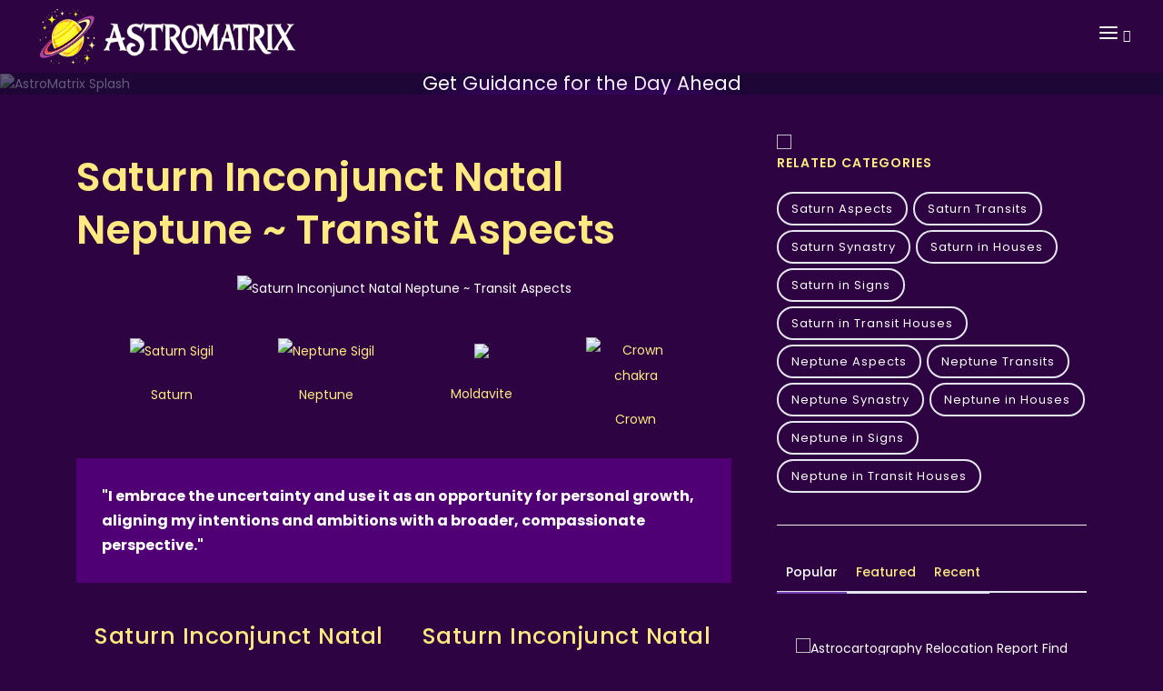

--- FILE ---
content_type: text/html; charset=utf-8
request_url: https://astromatrix.org/Horoscopes/Transit%20Aspects/Transit%20Saturn%20Inconjunct%20Natal%20Neptune
body_size: 17919
content:
<!DOCTYPE html>
<html xmlns:fb="http://ogp.me/ns/fb#" ng-app="astroMatrixApp" lang="en">
<head prefix="og: http://ogp.me/ns# fb: http://ogp.me/ns/fb# astromatrix: http://ogp.me/ns/fb/astromatrix#">
    <title>Saturn Inconjunct Natal Neptune: Embracing Uncertainty for Personal Growth</title>
<meta name="keywords" content="Confusion, Disillusionment, Spiritual Growth, Reality Check, Boundaries, Dissatisfaction, Inner Conflict, Escapism, Maturity, Transformation">
<meta name="description" content="During this period, the boundaries and structures imposed by Saturn are being challenged by the mystical and nebulous energy of Neptune. Embrace the uncertainty and use it as an opportunity for personal growth.">
<meta name="google-signin-clientid" content="982192689665-ao4l4hhe961oel7gg7fssgqgsbc67j9c.apps.googleusercontent.com" />
<meta name="google-signin-scope" content="https://www.googleapis.com/auth/plus.login https://www.googleapis.com/auth/userinfo.profile" />
<meta name="google-signin-requestvisibleactions" content="http://schemas.google.com/AddActivity" />
<meta name="google-signin-cookiepolicy" content="single_host_origin" />
<meta charset="utf-8">
<meta name="viewport" content="width=device-width, initial-scale=1.0, maximum-scale=2.0">
<meta property="fb:app_id" content="390102901020830" />
<meta property="og:locale" content="en_US" />
<meta name="norton-safeweb-site-verification" content="zx6n-ijsefn0k048l264zvq62qlnmup6pmh2-2qkpwx7f2nqepw4x3gaiput53y3cmduutzk5dj2604uubktqohp9o0ds7oyfmxe8m-bniq7w3usg48p99k845sxvfk5" />
<meta name="propeller" content="afed076e7d01bc0a8e4d60d2f83fea96" />
<meta property="og:type" content="article" />
<meta property="og:url" content="https://astromatrix.org/Horoscopes/Transit Aspects/Transit Saturn Inconjunct Natal Neptune" />
<meta property="og:title" content="Saturn Inconjunct Natal Neptune: Embracing Uncertainty for Personal Growth" />
<meta property="og:image" content="https://astromatrix.app/images/Transit Aspects/Saturn Square Neptune.jpg" />
<meta name="facebook-domain-verification" content="28bqemgr5tmhfxlu4tqcynbojl1x81" />
<meta property="og:image:width" content="500" />
<meta property="og:image:height" content="500" />

<meta property="og:site_name" content="AstroMatrix">
<meta property="article:publisher" content="https://www.facebook.com/Astromatrix">
<meta property="article:author" content="https://www.facebook.com/driftingcrow">
<meta name="apple-itunes-app" content="app-id=1065636826">


<link rel="canonical" href="https://astromatrix.org/Horoscopes/Transit Aspects/Transit Saturn Inconjunct Natal Neptune" />
<link rel="shortcut icon" href="/favicon.ico" type="image/x-icon">


<link rel="preconnect" href="https://fonts.googleapis.com">
<link rel="preconnect" href="https://fonts.gstatic.com" crossorigin>
<link href='https://fonts.googleapis.com/css2?family=Cabin&family=Rancho&family=Rochester' rel='stylesheet' rel="preload" as="style" type='text/css'>
<link href="/Content/Skins/AstroMatrix2023/css/plugins.css?rev=186" rel="stylesheet">
<link href="/Content/Skins/AstroMatrix2023/css/style.css?rev=186" rel="stylesheet">
<link href="/Content/Skins/AstroMatrix2023/css/theme.css?rev=186" rel="stylesheet">
<link rel="preload" as="image" href="https://astromatrix.app/assets/main-splash.jpg">
<link rel="preload" as="image" href="https://astromatrix.app/images/Transit Aspects/Saturn Square Neptune.jpg">
<script type="text/javascript">

    function gotoApp(type) {

        if (navigator.userAgent.toLowerCase().indexOf("android") > -1) {
            //if (tracker)
            //    tracker.send("event", "Android", type);
            fbq('trackCustom', 'Android', { item_type: type });
            window.location.href = 'https://play.google.com/store/apps/details?id=io.cordova.astromatrix';
        }
        else if (!!navigator.platform.match(/iPhone|iPod|iPad/)) {
            fbq('trackCustom', 'Apple', { item_type: type });
            window.location.href = 'https://itunes.apple.com/gt/app/astromatrix-horoscopes/id1065636826?l=en';
        } else {
            fbq('trackCustom', 'WebApp', { item_type: type });
            window.location.href = "https://astromatrix.app"
        }
        return false;
    }
</script>
<script src="/Content/Skins/AstroMatrix2023/js/jquery.js" defer></script>
<script type='text/javascript' src='https://platform-api.sharethis.com/js/sharethis.js#property=5b260ea640932d001290960a&product=sop' async='async'></script>
<!--End of Tawk.to Script-->
<!-- Meta Pixel Code -->

<script>
    !function (f, b, e, v, n, t, s) {
        if (f.fbq) return; n = f.fbq = function () {
            n.callMethod ?
                n.callMethod.apply(n, arguments) : n.queue.push(arguments)
        };
        if (!f._fbq) f._fbq = n; n.push = n; n.loaded = !0; n.version = '2.0';
        n.queue = []; t = b.createElement(e); t.async = !0;
        t.src = v; s = b.getElementsByTagName(e)[0];
        s.parentNode.insertBefore(t, s)
    }(window, document, 'script',
        'https://connect.facebook.net/en_US/fbevents.js');
    fbq('init', '213454799378198');
    fbq('track', 'PageView');
</script>
<noscript>
    <img height="1" width="1" style="display:none"
         src="https://www.facebook.com/tr?id=213454799378198&ev=PageView&noscript=1" />
</noscript>
<!-- End Meta Pixel Code -->
<!-- End Facebook Pixel Code -->
<meta property="og:description" content="During this period, the boundaries and structures imposed by Saturn are being challenged by the mystical and nebulous energy of Neptune. Embrace the uncertainty and use it as an opportunity for personal growth." />
<!-- Google tag (gtag.js) -->
<script async src="https://www.googletagmanager.com/gtag/js?id=G-TP0VKX6MF7"></script>
<script>
    window.dataLayer = window.dataLayer || [];
    function gtag() { dataLayer.push(arguments); }
    gtag('js', new Date());

    gtag('config', 'G-TP0VKX6MF7');
</script>
    <link rel='stylesheet' type='text/css' href='https://astromatrix.org/Content/Skins/Matrix/rating.min.css' />
</head>

<body>
    <!-- Body Inner -->
    <div class="body-inner">

        <!-- Header -->
        <header id="header" data-transparent="true" data-fullwidth="true" class="dark submenu-light">
            <div class="header-inner">
                <div class="container">
                    <!--Logo-->
                    <div id="logo">
                        <a href="/">
                            <img alt="AstroMatrix Logo" src="https://astromatrix.org/Content/Skins/AstroMatrix/images/header/logo.png" style=" max-width: 80%; height: 60px; margin: 10px;" />
                        </a>
                    </div>
                    <!--End: Logo-->
                    <!-- Search -->
                    <div id="search">
                        <a id="btn-search-close" class="btn-search-close" aria-label="Close search form"><i class="icon-x"></i></a>
                        <form class="search-form" action="/Astrology/Search" method="get">
                            <input class="form-control" name="search" type="text" placeholder="Type & Search..." />
                            <span class="text-muted">Start typing & press "Enter" or "ESC" to close</span>
                        </form>
                    </div>
                    <!-- end: search -->
                    <!--Header Extras-->
                    <div class="header-extras">
                        <ul>
                            <li>
                                <a id="btn-search" href="#"> <i class="icon-search"></i></a>
                            </li>

                        </ul>
                    </div>
                    <!--end: Header Extras-->
                    <!--Navigation Resposnive Trigger-->
                    <div id="mainMenu-trigger"> <a class="lines-button x"><span class="lines"></span></a> </div>
                    <!--end: Navigation Resposnive Trigger-->
                    <!--Navigation-->
                    <div id="mainMenu">
                        <div class="container">
                            <nav>
                                <ul>
                                    <li><a href="/Consultations/PhoneAstrologyReadings">Consultations</a></li>
                                    <li class="dropdown">
                                    <li class="dropdown">
                                        <a>Astrology Reports</a>
                                        <ul class="dropdown-menu">
                                            <li><a href="/tools/birth-chart">Birth Chart Calculator</a></li>
                                            <li><a href="/tools/synastry-chart">Synastry Chart</a></li>
                                            <li><a href="/tools/composite-chart">Composite Chart</a></li>
                                            <li><a href="/tools/transit-chart">Transit Chart</a></li>
                                            <li><a href="/tools/progressed-chart">Progressed Chart</a></li>
                                            <li><a href="/tools/solar-return">Solar Return</a></li>
                                            <li><a href="/tools/lunar-return">Lunar Return</a></li>
                                            <li><a href="/tools/relocation-chart">Relocation Chart</a></li>
                                        </ul>
                            
                                    </li>
                                    <li class="dropdown">
                                        <a>Tarot</a>
                                        <ul class="dropdown-menu">
                                            <li>
                                                <a href="https://astromatrix.org/Category/Tarot">All Tarot Card Meanings</a>
                                            </li>
                                            <li>
                                                <a href="https://astromatrix.org/Category/Tarot-Major-Arcana">Tarot Major Arcana Meanings</a>
                                            </li>
                                            <li>
                                                <a href="https://astromatrix.org/Category/Tarot-Minor-Arcana">Tarot Minor Arcana Meanings</a>
                                            </li>
                                            <li>
                                                <a href="https://astromatrix.org/Category/Tarot-Court-Cards">Tarot Court Card Meanings</a>
                                            </li>
                                        </ul>
                                    </li>
                                    <li class="dropdown">
                                        <a href="https://astromatrix.org/Category/Planet-Aspects">Planet Aspects</a>
                                        <ul class="dropdown-menu">
                                            <li>
                                                <a href="https://astromatrix.org/Category/Sun-Planet-Aspects">Sun Aspects</a>
                                            </li>
                                            <li>
                                                <a href="https://astromatrix.org/Category/Moon-Planet-Aspects">Moon Aspects</a>
                                            </li>
                                            <li>
                                                <a href="https://astromatrix.org/Category/Mercury-Planet-Aspects">Mercury Aspects</a>
                                            </li>
                                            <li>
                                                <a href="https://astromatrix.org/Category/Mars-Planet-Aspects">Mars Aspects</a>
                                            </li>
                                            <li>
                                                <a href="https://astromatrix.org/Category/Venus-Planet-Aspects">Venus Aspects</a>
                                            </li>
                                            <li>
                                                <a href="https://astromatrix.org/Category/Saturn-Planet-Aspects">Saturn Aspects</a>
                                            </li>
                                            <li>
                                                <a href="https://astromatrix.org/Category/Uranus-Planet-Aspects">Uranus Aspects</a>
                                            </li>
                                            <li>
                                                <a href="https://astromatrix.org/Category/Neptune-Planet-Aspects">Neptune Aspects</a>
                                            </li>
                                            <li>
                                                <a href="https://astromatrix.org/Category/Pluto-Planet-Aspects">Pluto Aspects</a>
                                            </li>
                                        </ul>
                                    </li>
                                    <li class="dropdown">
                                        <a href="https://astromatrix.org/Category/Transit-Aspects">Transit Aspects</a>
                                        <ul class="dropdown-menu">
                                            <li>
                                                <a href="https://astromatrix.org/Category/Sun-Transit-Aspects">Sun Transits</a>
                                            </li>
                                            <li>
                                                <a href="https://astromatrix.org/Category/Moon-Transit-Aspects">Moon Transits</a>
                                            </li>
                                            <li>
                                                <a href="https://astromatrix.org/Category/Mercury-Transit-Aspects">Mercury Transits</a>
                                            </li>
                                            <li>
                                                <a href="https://astromatrix.org/Category/Venus-Transit-Aspects">Venus Transits</a>
                                            </li>
                                            <li>
                                                <a href="https://astromatrix.org/Category/Mars-Transit-Aspects">Mars Transits</a>
                                            </li>
                                            <li>
                                                <a href="https://astromatrix.org/Category/Jupiter-Transit-Aspects">Jupiter Transits</a>
                                            </li>
                                            <li>
                                                <a href="https://astromatrix.org/Category/Saturn-Transit-Aspects">Saturn Transits</a>
                                            </li>
                                            <li>
                                                <a href="https://astromatrix.org/Category/Uranus-Transit-Aspects">Uranus Transits</a>
                                            </li>
                                            <li>
                                                <a href="https://astromatrix.org/Category/Neptune-Transit-Aspects">Neptune Transits</a>
                                            </li>
                                            <li>
                                                <a href="https://astromatrix.org/Category/Pluto-Transit-Aspects">Pluto Transits</a>
                                            </li>
                                        </ul>
                                    </li>
                                    <li class="dropdown">
                                        <a href="https://astromatrix.org/Category/Synastry-Aspects">Synastry Aspects</a>
                                        <ul class="dropdown-menu">
                                            <li>
                                                <a href="https://astromatrix.org/Category/Sun-Synastry-Aspects">Sun Synastry</a>
                                            </li>
                                            <li>
                                                <a href="https://astromatrix.org/Category/Moon-Synastry-Aspects">Moon Synastry</a>
                                            </li>
                                            <li>
                                                <a href="https://astromatrix.org/Category/Mercury-Synastry-Aspects">Mercury Synastry</a>
                                            </li>
                                            <li>
                                                <a href="https://astromatrix.org/Category/Venus-Synastry-Aspects">Venus Synastry</a>
                                            </li>
                                            <li>
                                                <a href="https://astromatrix.org/Category/Mars-Synastry-Aspects">Mars Synastry</a>
                                            </li>
                                            <li>
                                                <a href="https://astromatrix.org/Category/Jupiter-Synastry-Aspects">Jupiter Synastry</a>
                                            </li>
                                            <li>
                                                <a href="https://astromatrix.org/Category/Saturn-Synastry-Aspects">Saturn Synastry</a>
                                            </li>
                                            <li>
                                                <a href="https://astromatrix.org/Category/Uranus-Synastry-Aspects">Uranus Synastry</a>
                                            </li>
                                            <li>
                                                <a href="https://astromatrix.org/Category/Neptune-Synastry-Aspects">Neptune Synastry</a>
                                            </li>
                                            <li>
                                                <a href="https://astromatrix.org/Category/Pluto-Synastry-Aspects">Pluto Synastry</a>
                                            </li>
                                        </ul>
                                    </li>
                                    <li class="dropdown">
                                        <a>Asteroids</a>
                                        <ul class="dropdown-menu">
                                            <li>
                                                <a href="https://astromatrix.org/Category/Ceres-Planet-Aspects">Ceres Aspects</a>
                                            </li>
                                            <li>
                                                <a href="https://astromatrix.org/Category/Lilith-Planet-Aspects">Lilith Aspects</a>
                                            </li>
                                            <li>
                                                <a href="https://astromatrix.org/Category/Juno-Planets-in-Houses">Juno in Houses</a>
                                            </li>
                                            <li>
                                                <a href="https://astromatrix.org/Category/Ceres-Planets-in-Houses">Ceres in Houses</a>
                                            </li>
                                            <li>
                                                <a href="https://astromatrix.org/Category/Lilith-Planets-in-Houses">Lilith in Houses</a>
                                            </li>
                                            <li>
                                                <a href="https://astromatrix.org/Category/Vesta-Planets-in-Houses">Vesta in Houses</a>
                                            </li>
                                            <li>
                                                <a href="https://astromatrix.org/Category/Part-of-Fortune-in-Houses">Part of Fortune in Houses</a>
                                            </li>
                                            <li>
                                                <a href="https://astromatrix.org/Category/Eris-Planets-in-Houses">Eris in Houses</a>
                                            </li>
                                            <li>
                                                <a href="https://astromatrix.org/Category/Ceres-Transit-Aspects">Ceres Transit Aspects</a>
                                            </li>
                                            <li>
                                                <a href="https://astromatrix.org/Category/Lilith-Transit-Aspects">Lilith Transit Aspects</a>
                                            </li>
                                            <li>
                                                <a href="https://astromatrix.org/Category/Juno-Transit-Aspects">Transit Juno in Houses</a>
                                            </li>
                                            <li>
                                                <a href="https://astromatrix.org/Category/Ceres-Transit-in-Houses">Transit Ceres in Houses</a>
                                            </li>
                                            <li>
                                                <a href="https://astromatrix.org/Category/Lilith-Transit-in-Houses">Transit Lilith in Houses</a>
                                            </li>
                                            <li>
                                                <a href="https://astromatrix.org/Category/Vesta-Planets-in-Houses">Transit Vesta in Houses</a>
                                            </li>
                                        </ul>
                                    </li>
                                </ul>
                            </nav>
                        </div>
                    </div><!--end: Navigation-->
                </div>
              </div>
            
</header>
        




<div class="splash-container">
    <img src="https://astromatrix.app/assets/main-splash.jpg" alt="AstroMatrix Splash" class="splash-image" />
    <div class="overlay">
        <div class="page-title">
            <h2>Your Daily Horoscope</h2>
            <span>Get Guidance for the Day Ahead</span>
        </div>
        <div class="breadcrumb">
            <button class="btn btn-primary btn-big button-glow">
                <a href="https://astromatrix.app/download">See Today&#39;s Horoscope</a>
            </button>
        </div>
    </div>
</div>

<!-- Page Content -->
<section id="page-content" class="sidebar-right">
    <div class="container">
        <div class="row">
            <!-- content -->
            <div class="content col-lg-8">
                <!-- Blog -->
                <div id="blog" class="single-post">
                    <!-- Post single item-->
                    <div class="post-item">

                        <div class="post-item-description">
                            <h1>Saturn Inconjunct Natal Neptune ~ Transit Aspects</h1>
                            <div class="post-meta" style="display:none">
                                <span class="post-meta-comments"><a href=""><i class="fa fa-comments-o"></i>Unclear Objectives</a></span>
                                <div class="post-meta-share">
                                    <a class="btn btn-xs btn-slide btn-facebook" href="https://astromatrix.org/Horoscopes/Transit%20Aspects/Transit%20Saturn%20Inconjunct%20Natal%20Neptune">
                                        <i class="fab fa-facebook-f"></i>
                                        <span>Facebook</span>
                                    </a>
                                    <a class="btn btn-xs btn-slide btn-twitter" href="https://astromatrix.org/Horoscopes/Transit%20Aspects/Transit%20Saturn%20Inconjunct%20Natal%20Neptune" data-width="100">
                                        <i class="fab fa-twitter"></i>
                                        <span>Twitter</span>
                                    </a>
                                    <a class="btn btn-xs btn-slide btn-instagram" href="https://astromatrix.org/Horoscopes/Transit%20Aspects/Transit%20Saturn%20Inconjunct%20Natal%20Neptune" data-width="118">
                                        <i class="fab fa-instagram"></i>
                                        <span>Instagram</span>
                                    </a>
                                    <a class="btn btn-xs btn-slide btn-googleplus" href="/cdn-cgi/l/email-protection#[base64]" data-width="80">
                                        <i class="icon-mail"></i>
                                        <span>Mail</span>
                                    </a>
                                </div>
                            </div>
                            <div class="post-item wrap">
                                <div class="post-image">
                                    <img class="Transit Aspects" alt="Saturn Inconjunct Natal Neptune ~ Transit Aspects" src="https://astromatrix.app/images/Transit Aspects/Saturn Square Neptune.jpg">
                                </div>
                                <div class="symbolView">
                                        <div class="col-xs-4 col-md-3 itemContentBox" style="padding:0px">
                                            <a href="https://astromatrix.org/Horoscopes/Zodiac Planets/Saturn">
                                                <div class="itemContentIcon">
                                                    <img alt="Saturn Sigil" src="https://astromatrix.app/symbols/saturn-midnight-big.png" />
                                                </div>
                                                <div class="itemContentText">
                                                    Saturn

                                                </div>
                                            </a>
                                        </div>
                                        <div class="col-xs-4 col-md-3 itemContentBox" style="padding:0px">
                                            <a href="https://astromatrix.org/Horoscopes/Zodiac Planets/Neptune">
                                                <div class="itemContentIcon">
                                                    <img alt="Neptune Sigil" src="https://astromatrix.app/symbols/neptune-midnight-big.png" />
                                                </div>
                                                <div class="itemContentText">
                                                    Neptune

                                                </div>
                                            </a>
                                        </div>
                                                                                                                                                    <div class="col-xs-4 col-md-3 itemContentBox" style="padding:0px">
                                            <a href="https://astromatrix.org/Horoscopes/Crystals/Moldavite">


                                                <div class="itemContentIcon">
                                                    <img src="https://astromatrix.app/images/Crystals/Moldavite.png" loading="lazy" />
                                                </div>
                                                <div class="itemContentText">
                                                    Moldavite

                                                </div>
                                            </a>
                                        </div>
                                                                            <div class="col-xs-4 col-md-3 itemContentBox" style="padding:0px">
                                            <a href="https://astromatrix.org/Horoscopes/Chakras/Crown">


                                                <div class="itemContentIcon">
                                                    <img alt="Crown chakra" src="https://astromatrix.app/images/Chakras/Crown.jpg" loading="lazy" />
                                                </div>
                                                <div class="itemContentText">
                                                    Crown

                                                </div>
                                            </a>
                                        </div>


                                </div>
                                <div class="col-lg-12">
                                    <div class="blockquote blockquote-dark text-light">
                                        <p style="font-weight:bold;">
&quot;I embrace the uncertainty and use it as an opportunity for personal growth, aligning my intentions and ambitions with a broader, compassionate perspective.&quot;                                        </p>
                                    </div>
                                </div>
                                <div class="col-lg-6" style="padding:20px;float:left">
                                    <dl class="dl-horizontal">

                                            <h3>Saturn Inconjunct Natal Neptune Opportunities</h3>
                                                                                    <dd>Questioning intentions and ambitions</dd>
                                            <dd>Gaining new perspectives and ideas</dd>
                                    </dl>


                                </div>
                                <div class="col-lg-6" style="padding:20px;float:left">
                                    <dl class="dl-horizontal">

                                            <h3>Saturn Inconjunct Natal Neptune Goals</h3>
                                                                                    <dd>Managing daily overwhelm gracefully</dd>
                                            <dd>Taking care of physical health</dd>

                                    </dl>
                                </div>

                                <div style="clear:both">&nbsp;</div>

                                <h3>Transit Aspects</h3><p>Astrological transits are a part of what is usually called predictive astrology, the claim of astrology to predict or forecast future trends and developments. Most astrologers nowadays regard the term 'prediction' as something of a misnomer, as modern astrology does not claim to directly predict future events as such. Instead it is claimed that an astrological pattern with regard to the future can correspond with any one of a variety of possibilities. What is in fact foretold is the trend of circumstances and the nature of the individual's reaction to the situation</p><h3>Saturn Transits</h3><p><strong>&nbsp;Understanding Saturn Transits</strong> Saturn is often referred to as the taskmaster of the zodiac. Its transits, which are the periods when Saturn moves from one sign to another, are significant astrological events that can bring about substantial shifts in one's life. These transits typically last for about 2.5 years and mark periods of maturation, growth, and sometimes challenges. They prompt individuals to confront reality, take responsibility, and lay down structures that support long-term goals. While the influence of Saturn can sometimes feel restrictive or demanding, it is essential to remember that the planet's primary aim is to instill discipline, persistence, and a deeper understanding of one's life journey.</p><p><strong>&nbsp;Navigating Challenges and Opportunities</strong> The key to navigating Saturn transits is understanding that while they may bring challenges, they also present opportunities for substantial growth and self-discovery. Saturn's influence prompts introspection, urging individuals to reevaluate their goals, relationships, and priorities. It is a time to let go of what no longer serves and to solidify what is truly important. By working with Saturn's energy rather than against it, one can harness its transformative power, ensuring that the foundations built during these periods are robust, meaningful, and enduring. Embracing the lessons and discipline of Saturn can lead to some of life's most rewarding achievements.</p>.<h2>Saturn Inconjunct Natal Neptune Meaning</h2><p>During this time, the boundaries between your practical, everyday responsibilities and your deeper, more elusive dreams and ideals may blur. Saturn's concrete structures clash with Neptune's ethereal nature, leaving you feeling confused and uncertain about your direction. It's natural to feel overwhelmed by the daily grind, so be gentle with yourself. Allow yourself the space to question your intentions and ambitions, as this is a time when your ego drives are lessened, making it easier to gain clarity on what truly matters to you.</p><p>As you navigate this period of uncertainty, try to avoid making major decisions. Your vision may be clouded, and feelings of depression, disappointment, or pessimism can distort your perception. Remember, things are not as dire as they may seem. This breakdown is an opportunity for growth, offering new perspectives, ideas, and potentially even new beliefs about life. Embrace these changes, as they will pave the way for positive transformations in the future.</p><p>Your health may be more vulnerable during this time, so it's essential to be vigilant. Pay attention to any signs of illness and seek medical advice if necessary. Ignoring health issues could lead to more significant problems down the line. Consider this a time to nurture your well-being, both physically and emotionally. Engage in self-care practices that promote balance and healing.</p><p>Reflect on how you can integrate your dreams with your reality. Are there ways to bring more of your idealistic visions into your everyday life? This time encourages you to find a balance between the tangible and the intangible. Explore creative outlets, spiritual practices, or activities that align with your inner values. These pursuits can provide solace and inspiration, helping you navigate the uncertainties with greater ease.</p><p>Consider seeking support from a therapist, counselor, or trusted friend during this time. Sharing your feelings and experiences can provide valuable insights and emotional relief. You don't have to navigate this journey alone. Building a support network can help you feel more grounded and less isolated as you work through the challenges and opportunities presented by this time.</p><p>As you move through this transformative period, ask yourself: What deeper truths are emerging from this confusion? How can you honor both your practical responsibilities and your higher ideals? Embrace the lessons of this time with compassion and openness, knowing that it is guiding you towards a more integrated and fulfilling path.</p>

                            <div class="col-lg-12">
                                    <h2>Saturn Inconjunct Natal Neptune Keywords</h2>
                                    <div class="itemKeywords">
                                            <div class="itemKeyword">Confusion</div>
                                            <div class="itemKeyword">Disillusionment</div>
                                            <div class="itemKeyword">Spiritual Growth</div>
                                            <div class="itemKeyword">Reality Check</div>
                                            <div class="itemKeyword">Boundaries</div>
                                            <div class="itemKeyword">Dissatisfaction</div>
                                            <div class="itemKeyword">Inner Conflict</div>
                                            <div class="itemKeyword">Escapism</div>
                                            <div class="itemKeyword">Maturity</div>
                                            <div class="itemKeyword">Transformation</div>
                                    </div>
                                </div>
                                <div class="col-lg-12" style="clear:both;">
                                    <div class="blockquote blockquote-dark text-light">
                                                <p>
                                                    For more information on your birth or transit aspects to discover your true potential, check out our captivating, interactive, and completely free love report.
                                                    Learn how your empathetic nature shapes your interactions and enriches your relationships.
                                                </p>
                                                <p>
                                                    Our intuitive, user-friendly layout guides you through each aspect of your spiritual vision, making it effortless to pinpoint areas where you might need guidance in decision-making. By using your precise birth details, we ensure unmatched accuracy, delving deeper with the inclusion of nodes and select asteroids. Experience insights and revelations far beyond what typical reports and horoscopes offer.
                                                </p>
                                            <a href="https://astromatrix.app/intro?Facet=Love">
                                                <img alt="Get your free Astrology Report" style="max-width: 250px;" src="https://astromatrix.app/assets/report-button.png" loading="lazy" />
                                            </a>

                                    </div>
                                </div>
                            </div>
                            <!-- end: Post single item-->
                        </div>
                    </div>
                    <!-- end: content -->
                </div>
            </div>

                     <!-- Sidebar-->

<div class="sidebar sticky-sidebar col-lg-4">
    <!--widget newsletter-->
    <div class="widget  widget-tags">
        <a href="https://astromatrix.app/intro?Facet=Love">
            <img loading="lazy" src="https://astromatrix.app/assets/Love-report.jpg" style="width:100%" />
            </a>
            <h4 class="widget-title">Related Categories</h4>
            <div class="tags">
                    <a href="https://astromatrix.org/Category/Saturn-Planet-Aspects">Saturn Aspects</a>
                    <a href="https://astromatrix.org/Category/Saturn-Transit-Aspects">Saturn Transits</a>
                    <a href="https://astromatrix.org/Category/Saturn-Synastry-Aspects">Saturn Synastry</a>
                    <a href="https://astromatrix.org/Category/Saturn-Planets-in-Houses">Saturn in Houses</a>
                    <a href="https://astromatrix.org/Category/Saturn-Planets-in-Signs">Saturn in Signs</a>
                    <a href="https://astromatrix.org/Category/Saturn-Transit-in-Houses">Saturn in Transit Houses</a>
                    <a href="https://astromatrix.org/Category/Neptune-Planet-Aspects">Neptune Aspects</a>
                    <a href="https://astromatrix.org/Category/Neptune-Transit-Aspects">Neptune Transits</a>
                    <a href="https://astromatrix.org/Category/Neptune-Synastry-Aspects">Neptune Synastry</a>
                    <a href="https://astromatrix.org/Category/Neptune-Planets-in-Houses">Neptune in Houses</a>
                    <a href="https://astromatrix.org/Category/Neptune-Planets-in-Signs">Neptune in Signs</a>
                    <a href="https://astromatrix.org/Category/Neptune-Transit-in-Houses">Neptune in Transit Houses</a>
            </div>
    </div>
    <div class="widget  widget-newsletter" style="display:none">
        <form id="widget-search-form-sidebar" action="/Astrology/Search" method="get">
            <div class="input-group">
                <input type="text" aria-required="true" name="search" class="form-control widget-search-form" placeholder="Search for pages...">
                <button class="btn btn-primary" type="submit"><i class="fa fa-search"></i></button>
            </div>
        </form>
    </div>
    <!--end: widget newsletter-->
    <!--Tabs with Posts-->
    <div class="widget">
        <div class="tabs">
            <ul class="nav nav-tabs" id="tabs-posts" role="tablist">
                <li class="nav-item">
                    <a class="nav-link active" id="home-tab" data-bs-toggle="tab" href="#popular" role="tab" aria-controls="popular" aria-selected="true">Popular</a>
                </li>
                <li class="nav-item">
                    <a class="nav-link" id="profile-tab" data-bs-toggle="tab" href="#featured" role="tab" aria-controls="featured" aria-selected="false">Featured</a>
                </li>
                <li class="nav-item">
                    <a class="nav-link" id="contact-tab" data-bs-toggle="tab" href="#recent" role="tab" aria-controls="recent" aria-selected="false">Recent</a>
                </li>
            </ul>
            <div class="tab-content" id="tabs-posts-content">
                <div class="tab-pane fade show active" id="popular" role="tabpanel" aria-labelledby="popular-tab">
                    <div class="post-thumbnail-list">
                        <div class="post-thumbnail-contet" style="float:left;  text-align: center; margin: 20px;">
                            <!-- Use unique modal ID in href -->
                            <a href="https://try.astromatrix.org/relocation">
                                <img alt="Astrocartography Relocation Report " src="https://astromatrix.app/assets/relocation1.jpg" style="width:100%" loading="lazy">
                                <span>Find your ideal Location</span>

                            </a>
                        </div>
                            <div class="post-thumbnail-contet" style="float:left;  text-align: center; margin: 20px;">
                                <!-- Use unique modal ID in href -->
                                <a href="https://www.youtube.com/embed/CMINVxIO_4g">
                                    <img alt="Deeper connection with the soul" src="https://astromatrix.app/assets/fear1.jpg" style="width:100%" loading="lazy">
                                    <span>Deeper connection with the soul </span>

                                </a>
                            </div>
                            <div class="post-thumbnail-contet" style="float:left;  text-align: center; margin: 20px;">
                                <!-- Use unique modal ID in href -->
                                <a href="https://www.youtube.com/embed/CitdIzYUYY0">
                                    <img alt="Unlock the secrets of Tarot" src="https://astromatrix.app/assets/maxresdefault.jpg" style="width:100%" loading="lazy">
                                    <span>Unlock the secrets of Tarot </span>

                                </a>
                            </div>
                            <div class="post-thumbnail-contet" style="float:left;  text-align: center; margin: 20px;">
                                <!-- Use unique modal ID in href -->
                                <a href="https://www.youtube.com/embed/KUT8WrhlvOI">
                                    <img alt="Increase your energy and potential" src="https://astromatrix.app/assets/fuelmars.jpg" style="width:100%" loading="lazy">
                                    <span>Increase your energy and potential </span>

                                </a>
                            </div>
                            <div class="post-thumbnail-contet" style="float:left;  text-align: center; margin: 20px;">
                                <!-- Use unique modal ID in href -->
                                <a href="https://www.youtube.com/embed/4_y4G4QyXlg">
                                    <img alt="How to Break Free from Emotional Overwhelm" src="https://astromatrix.app/assets/apathy.jpg" style="width:100%" loading="lazy">
                                    <span>How to Break Free from Emotional Overwhelm </span>

                                </a>
                            </div>
                            <div class="post-thumbnail-contet" style="float:left;  text-align: center; margin: 20px;">
                                <!-- Use unique modal ID in href -->
                                <a href="https://www.youtube.com/embed/BlP3QYRhWyI">
                                    <img alt="Personalized Rituals for Lasting Transformation" src="https://astromatrix.app/assets/v1.jpg" style="width:100%" loading="lazy">
                                    <span>Personalized Rituals for Lasting Transformation </span>

                                </a>
                            </div>
                            <div class="post-thumbnail-contet" style="float:left;  text-align: center; margin: 20px;">
                                <!-- Use unique modal ID in href -->
                                <a href="https://www.youtube.com/embed/izyRHHNPiRA">
                                    <img alt="Insight into Anger" src="https://astromatrix.app/assets/angerportal.jpg" style="width:100%" loading="lazy">
                                    <span>Insight into Anger </span>

                                </a>
                            </div>
                            <div class="post-thumbnail-contet" style="float:left;  text-align: center; margin: 20px;">
                                <!-- Use unique modal ID in href -->
                                <a href="https://www.youtube.com/embed/15VSEHTlsOo">
                                    <img alt="How to benefit from your Jupiter Return" src="https://astromatrix.app/assets/jupiterreturn.jpg" style="width:100%" loading="lazy">
                                    <span>How to benefit from your Jupiter Return </span>

                                </a>
                            </div>
                            <div class="post-thumbnail-contet" style="float:left;  text-align: center; margin: 20px;">
                                <!-- Use unique modal ID in href -->
                                <a href="https://www.youtube.com/embed/ro5Ig1raBz8">
                                    <img alt="Saturn in the Natal Houses 1 - 6th" src="https://astromatrix.app/assets/saturnhouses1.jpg" style="width:100%" loading="lazy">
                                    <span>Saturn in the Natal Houses 1 - 6th </span>

                                </a>
                            </div>
                    </div>
                </div>
                <div class="tab-pane fade" id="featured" role="tabpanel" aria-labelledby="featured-tab">
                    <div class="post-thumbnail-list">
                        <div class="post-thumbnail-entry">
                            <img alt="" src="https://astromatrix.app/assets/saturncycles.jpg" loading="lazy">
                                <div class="post-thumbnail-content">
                                    <a href="https://astromatrix.org/Forecasts/Saturns-Transformative-Cycles"> Saturns Transformative Cycles</a>
                                    <span class="post-category"><i class="fa fa-tag"></i> Article</span>
                                </div>
                            </div>
                        <div class="post-thumbnail-entry">
                            <img alt="" src="https://astromatrix.app/assets/plutoaqua2023.jpg" loading="lazy">
                                <div class="post-thumbnail-content">
                                    <a href="https://astromatrix.org/Forecasts/Navigating-Pluto-in-Aquarius"> Navigating Pluto in Aquarius</a>
                                    <span class="post-category"><i class="fa fa-tag"></i> Article</span>
                                </div>
                            </div>
                        <div class="post-thumbnail-entry">
                            <img alt="" src="https://astromatrix.app/assets/chiron2023.jpg" loading="lazy">
                                <div class="post-thumbnail-content">
                                    <a href="https://astromatrix.org/Forecasts/Chiron-and-True-Node-ascent-through-Aries"> Chiron and True Node ascent through Aries</a>
                                    <span class="post-category"><i class="fa fa-tag"></i> Article</span>
                                </div>
                            </div>
                        <div class="post-thumbnail-entry">
                            <img alt="" src="https://astromatrix.app/assets/oob2023.jpg" loading="lazy">
                                <div class="post-thumbnail-content">
                                    <a href="https://astromatrix.org/Forecasts/Understanding-Out-of-Bounds"> Understanding Out of Bounds</a>
                                    <span class="post-category"><i class="fa fa-tag"></i> Article</span>
                                </div>
                            </div>
                        <div class="post-thumbnail-entry">
                            <img alt="" src="https://astromatrix.app/assets/starcrossedlovers.jpg" loading="lazy">
                                <div class="post-thumbnail-content">
                                    <a href="https://astromatrix.org/Forecasts/Star-Crossed-Lovers-and-the-Transformation-of-Venus"> Star Crossed Lovers and the Transformation of Venus</a>
                                    <span class="post-category"><i class="fa fa-tag"></i> Article</span>
                                </div>
                            </div>
                       
                    </div>
                </div>
                <div class="tab-pane fade" id="recent" role="tabpanel" aria-labelledby="recent-tab">
                    <div class="post-thumbnail-list">
                        <div class="post-thumbnail-entry">
                            <img alt="" loading="lazy" src="https://astromatrix.app/images/Synastry%20Aspects/Ascendant%20Conjunct%20North%20Node.jpg">
                            <div class="post-thumbnail-content">
                                <a href="/Horoscopes/Synastry-Aspects/Ascendant-Conjunct-North-Node">Ascendant Conjunct True Node Synastry</a>
                                 <span class="post-category"><i class="fa fa-tag"></i>Aspect</span>
                            </div>
                        </div>
                        <div class="post-thumbnail-entry">
                            <img alt="" loading="lazy" src="https://astromatrix.app/images/Planets%20in%20Houses/Lilith%20in%201st%20House.jpg">
                            <div class="post-thumbnail-content">
                                <a href="/Horoscopes/Planets-in-Houses/Lilith-in-1st-House"> Lilith in 1st House</a>
                                <span class="post-category"><i class="fa fa-tag"></i> Houses</span>
                            </div>
                        </div>
                        <div class="post-thumbnail-entry">
                            <img alt="" loading="lazy" src="https://astromatrix.app/images/Planet%20Aspects/Moon%20Square%20Pluto.jpg">
                            <div class="post-thumbnail-content">
                                <a href="/Horoscopes/Planet-Aspects/Moon-Square-Pluto">Moon Square Pluto</a>
                                <span class="post-category"><i class="fa fa-tag"></i> Aspect</span>
                            </div>
                        </div>
                    </div>
                </div>
            </div>
        </div>
    </div>
    <!--End: Tabs with Posts-->
    <!-- Twitter widget -->
    <!-- end: Twitter widget-->
    <!--widget tags -->
    <!--end: widget tags -->
</div>
<!-- end: Sidebar-->


</section>
<section class="p-t-150 p-b-150" data-bg-parallax="/Content/Skins/AstroMatrix2023/homepages/fashion/images/parallax/cards2024.jpg">
    <div class="bg-overlay"></div>
    <div class="container container-fullscreen">
        <div class="text-middle text-center">
            <h2 class="text-lg text-light">Unlock Your Destiny</h2>
            <h3 class="text-middle text-light"><i>Explore the Mysteries of Your Future with our Free Tarot Readings</i></h3>

            <a id="btn-tarot-searc" class="btn btn-ouxtline btn-light" href="/Tarot/AskTarotOracle"><span>Ask the Tarot Oracle Now</span></a>
        </div>
    </div>
</section>
<!-- end: Page Content -->


<section id="section-blog" class="p-t-150 p-b-100 background-grey">

    <div class="container-fluid">
        <div class="row">
            <div class="col-lg-3">
                <h2 class="text-lg">Forecasts</h2>
                <h3><i>Important Astrology Events</i></h3>
            </div>
            <div class="col-lg-9">
                <div id="blog">

                    <!-- Blog post-->
                    <div id="blog" class="grid-layout post-3-columns m-b-30" data-item="post-item">
                        

    <!-- Post item-->
<div class="post-item border">

    <div class="post-item-wrap">
        <div class="post-image">
            <a href="https://astromatrix.org/Forecasts/yearly-horoscope-2026">
                <img alt="2026 Yearly Horoscope Forecast" src="https://astromatrix.app/assets/2024-sm.jpg" loading="lazy">
            </a>
            <span class="post-meta-category"><a href="https://astromatrix.org/Forecasts/yearly-horoscope-2026">Aquarius</a></span>
        </div>
        <div class="post-item-description">
                <span class="post-meta-date"><i class="fa fa-calendar-o"></i>January 01 2026 until Dec 31 2026</span>
            <span class="post-meta-comments"><a href="https://astromatrix.org/Forecasts/yearly-horoscope-2026"><i class="fa fa-comments-o"></i><br />The Pause Between Tides</a></span>
            <h2 style="min-height: 30px;">
                <a href="https://astromatrix.org/Forecasts/yearly-horoscope-2026">
                    2026 Yearly Horoscope

                </a>
            </h2>
            <p style="min-height:130px">  ...</p>


        </div>
    </div>
</div>
    <!-- Post item-->
<div class="post-item border">

    <div class="post-item-wrap">
        <div class="post-image">
            <a href="https://astromatrix.org/Forecasts/Neptune-in-Aries-January-2026">
                <img alt="Neptune in Aries Forecast" src="https://astromatrix.app/images/Planets in Signs/Neptune in Aries-sm.jpg" loading="lazy">
            </a>
            <span class="post-meta-category"><a href="https://astromatrix.org/Forecasts/Neptune-in-Aries-January-2026">Aries</a></span>
        </div>
        <div class="post-item-description">
                <span class="post-meta-date"><i class="fa fa-calendar-o"></i>January 26 2026 until Feb 01 2035</span>
            <span class="post-meta-comments"><a href="https://astromatrix.org/Forecasts/Neptune-in-Aries-January-2026"><i class="fa fa-comments-o"></i><br /></a></span>
            <h2 style="min-height: 30px;">
                <a href="https://astromatrix.org/Forecasts/Neptune-in-Aries-January-2026">
                    Neptune in Aries

                </a>
            </h2>
            <p style="min-height:130px">  🌊🔥 A generational shift begins as spiritual idealism meets warrior action. Dream boldly, fight compassionately, and reimagine what&#39;s possible....</p>


        </div>
    </div>
</div>
    <!-- Post item-->
<div class="post-item border">

    <div class="post-item-wrap">
        <div class="post-image">
            <a href="https://astromatrix.org/Forecasts/monthly-horoscope-february-2026">
                <img alt="February Monthly Horoscope Forecast" src="https://astromatrix.app/assets/february2025-sm.jpg" loading="lazy">
            </a>
            <span class="post-meta-category"><a href="https://astromatrix.org/Forecasts/monthly-horoscope-february-2026">Aquarius</a></span>
        </div>
        <div class="post-item-description">
                <span class="post-meta-date"><i class="fa fa-calendar-o"></i>February 01 2026 until Feb 28 2026</span>
            <span class="post-meta-comments"><a href="https://astromatrix.org/Forecasts/monthly-horoscope-february-2026"><i class="fa fa-comments-o"></i><br />Revolutionary Heart Awakens</a></span>
            <h2 style="min-height: 30px;">
                <a href="https://astromatrix.org/Forecasts/monthly-horoscope-february-2026">
                    February Monthly Horoscope

                </a>
            </h2>
            <p style="min-height:130px">  ⚡ February sparks revolutionary change and authentic self-expression. Break free from conformity, embrace your uniqueness, and let your creative fire blaze....</p>


        </div>
    </div>
</div>
    <!-- Post item-->
<div class="post-item border">

    <div class="post-item-wrap">
        <div class="post-image">
            <a href="https://astromatrix.org/Forecasts/full-moon-in-leo-february-2026">
                <img alt="Full Moon in Leo Forecast" src="https://astromatrix.app/symbols/moon-12.gif" loading="lazy">
            </a>
            <span class="post-meta-category"><a href="https://astromatrix.org/Forecasts/full-moon-in-leo-february-2026">Leo</a></span>
        </div>
        <div class="post-item-description">
                <span class="post-meta-date"><i class="fa fa-calendar-o"></i>February 01 2026</span>
            <span class="post-meta-comments"><a href="https://astromatrix.org/Forecasts/full-moon-in-leo-february-2026"><i class="fa fa-comments-o"></i><br />Reclaim Your Radiance Unapologetically</a></span>
            <h2 style="min-height: 30px;">
                <a href="https://astromatrix.org/Forecasts/full-moon-in-leo-february-2026">
                    Full Moon in Leo

                </a>
            </h2>
            <p style="min-height:130px">  ✨ Step into your authentic power without dimming your light for others. Celebrate your creative fire and let your heart lead the way forward. 🦁...</p>


        </div>
    </div>
</div>
    <!-- Post item-->
<div class="post-item border">

    <div class="post-item-wrap">
        <div class="post-image">
            <a href="https://astromatrix.org/Forecasts/Mercury-in-Pisces-February-2026">
                <img alt="Mercury in Pisces Forecast" src="https://astromatrix.app/images/Planets in Signs/Mercury in Pisces-sm.jpg" loading="lazy">
            </a>
            <span class="post-meta-category"><a href="https://astromatrix.org/Forecasts/Mercury-in-Pisces-February-2026">Pisces</a></span>
        </div>
        <div class="post-item-description">
                <span class="post-meta-date"><i class="fa fa-calendar-o"></i>February 06 2026 until Mar 02 2026</span>
            <span class="post-meta-comments"><a href="https://astromatrix.org/Forecasts/Mercury-in-Pisces-February-2026"><i class="fa fa-comments-o"></i><br /></a></span>
            <h2 style="min-height: 30px;">
                <a href="https://astromatrix.org/Forecasts/Mercury-in-Pisces-February-2026">
                    Mercury in Pisces

                </a>
            </h2>
            <p style="min-height:130px">  🌊 Intuitive insights flow through dreams and symbols. Listen beyond words to the whispers of your soul....</p>


        </div>
    </div>
</div>
    <!-- Post item-->
<div class="post-item border">

    <div class="post-item-wrap">
        <div class="post-image">
            <a href="https://astromatrix.org/Forecasts/Venus-in-Pisces-February-2026">
                <img alt="Venus in Pisces Forecast" src="https://astromatrix.app/images/Planets in Signs/Venus in Pisces-sm.jpg" loading="lazy">
            </a>
            <span class="post-meta-category"><a href="https://astromatrix.org/Forecasts/Venus-in-Pisces-February-2026">Pisces</a></span>
        </div>
        <div class="post-item-description">
                <span class="post-meta-date"><i class="fa fa-calendar-o"></i>February 10 2026 until Mar 04 2026</span>
            <span class="post-meta-comments"><a href="https://astromatrix.org/Forecasts/Venus-in-Pisces-February-2026"><i class="fa fa-comments-o"></i><br /></a></span>
            <h2 style="min-height: 30px;">
                <a href="https://astromatrix.org/Forecasts/Venus-in-Pisces-February-2026">
                    Venus in Pisces

                </a>
            </h2>
            <p style="min-height:130px">  🌊💫 Love dissolves boundaries through compassion and spiritual connection. Open your heart to divine romance and unconditional acceptance....</p>


        </div>
    </div>
</div>
    <!-- Post item-->
<div class="post-item border">

    <div class="post-item-wrap">
        <div class="post-image">
            <a href="https://astromatrix.org/Forecasts/Saturn-in-Pisces-September-2025">
                <img alt="Saturn in Aries Forecast" src="https://astromatrix.app/images/Planets in Signs/Saturn in Pisces-sm.jpg" loading="lazy">
            </a>
            <span class="post-meta-category"><a href="https://astromatrix.org/Forecasts/Saturn-in-Pisces-September-2025">Aries</a></span>
        </div>
        <div class="post-item-description">
                <span class="post-meta-date"><i class="fa fa-calendar-o"></i>February 13 2026 until Apr 11 2028</span>
            <span class="post-meta-comments"><a href="https://astromatrix.org/Forecasts/Saturn-in-Pisces-September-2025"><i class="fa fa-comments-o"></i><br />Embrace Intuitive Depths</a></span>
            <h2 style="min-height: 30px;">
                <a href="https://astromatrix.org/Forecasts/Saturn-in-Pisces-September-2025">
                    Saturn in Aries

                </a>
            </h2>
            <p style="min-height:130px">  🌊 Dive into your emotions! Let intuition guide you as compassion and creativity flourish, fostering deeper connections and understanding within yourself and others....</p>


        </div>
    </div>
</div>
    <!-- Post item-->
<div class="post-item border">

    <div class="post-item-wrap">
        <div class="post-image">
            <a href="https://astromatrix.org/Forecasts/annular-solar-eclipse-in-aquarius-february-2026">
                <img alt="Solar Eclipse in Aquarius Forecast" src="https://astromatrix.app/symbols/moon-99.gif" loading="lazy">
            </a>
            <span class="post-meta-category"><a href="https://astromatrix.org/Forecasts/annular-solar-eclipse-in-aquarius-february-2026">Aquarius</a></span>
        </div>
        <div class="post-item-description">
                <span class="post-meta-date"><i class="fa fa-calendar-o"></i>February 17 2026</span>
            <span class="post-meta-comments"><a href="https://astromatrix.org/Forecasts/annular-solar-eclipse-in-aquarius-february-2026"><i class="fa fa-comments-o"></i><br />Revolutionary Rebirth Awakens</a></span>
            <h2 style="min-height: 30px;">
                <a href="https://astromatrix.org/Forecasts/annular-solar-eclipse-in-aquarius-february-2026">
                    Solar Eclipse in Aquarius

                </a>
            </h2>
            <p style="min-height:130px">  ⚡ Break free from outdated patterns and embrace your visionary path. This eclipse opens portals to collective healing and authentic community. 🌐...</p>


        </div>
    </div>
</div>
    <!-- Post item-->
<div class="post-item border">

    <div class="post-item-wrap">
        <div class="post-image">
            <a href="https://astromatrix.org/Forecasts/Sun-in-Pisces-February-2026">
                <img alt="Sun in Pisces Forecast" src="https://astromatrix.app/images/Planets in Signs/Sun in Pisces-sm.jpg" loading="lazy">
            </a>
            <span class="post-meta-category"><a href="https://astromatrix.org/Forecasts/Sun-in-Pisces-February-2026">Pisces</a></span>
        </div>
        <div class="post-item-description">
                <span class="post-meta-date"><i class="fa fa-calendar-o"></i>February 18 2026 until Mar 20 2026</span>
            <span class="post-meta-comments"><a href="https://astromatrix.org/Forecasts/Sun-in-Pisces-February-2026"><i class="fa fa-comments-o"></i><br /></a></span>
            <h2 style="min-height: 30px;">
                <a href="https://astromatrix.org/Forecasts/Sun-in-Pisces-February-2026">
                    Sun in Pisces

                </a>
            </h2>
            <p style="min-height:130px">  🌊 Dissolve into compassion and spiritual flow. Honor your dreams, trust your intuition, and embrace sacred surrender....</p>


        </div>
    </div>
</div>
    <!-- Post item-->
<div class="post-item border">

    <div class="post-item-wrap">
        <div class="post-image">
            <a href="https://astromatrix.org/Forecasts/mercury-retrograde-in-pisces-february-2026">
                <img alt="Mercury Retrograde in Pisces Forecast" src="http://astromatrix.app/assets/mercuryretrogradefebruary2025-sm.jpg" loading="lazy">
            </a>
            <span class="post-meta-category"><a href="https://astromatrix.org/Forecasts/mercury-retrograde-in-pisces-february-2026">Pisces</a></span>
        </div>
        <div class="post-item-description">
                <span class="post-meta-date"><i class="fa fa-calendar-o"></i>February 26 2026 until Mar 20 2026</span>
            <span class="post-meta-comments"><a href="https://astromatrix.org/Forecasts/mercury-retrograde-in-pisces-february-2026"><i class="fa fa-comments-o"></i><br />Dissolve and Reflect Inward</a></span>
            <h2 style="min-height: 30px;">
                <a href="https://astromatrix.org/Forecasts/mercury-retrograde-in-pisces-february-2026">
                    Mercury Retrograde in Pisces

                </a>
            </h2>
            <p style="min-height:130px">  🌊 Slow down and listen to your intuition&#39;s whispers. Let logic soften into feeling as divine inspiration flows through dreams and synchronicity....</p>


        </div>
    </div>
</div>
}



                        <!-- end: Post item-->
                    </div>
                    <!-- end: Blog post-->
                </div>

            </div>
        </div>
    </div>
</section>




        <!-- Footer -->
        <footer id="footer">
            <div class="footer-content">
                <div class="container">
                    <div class="row">
                        <div class="col-lg-3">
                            <div class="widget">

                                <div class="widget-title">AstroMatrix </div>
                                <p class="mb-5">Built with love <br> All rights reserved. Copyright © 2023. </p>
                                <a href="https://www.amazon.com/AstroMatrix-Online-Guides-Beginners-Experts/dp/B0BCL6MTX3" class="btn btn-inverted" target="_blank">Get AstroMatrix Tarot Deck</a>
                            </div>
                        </div>
                        <div class="col-lg-9">
                            <div class="row">
                                <div class="col-lg-3">
                                    <div class="widget">
                                        <div class="widget-title">Discover</div>
                                        <ul class="list">
                                            <li><a href="/Category/Planet-Aspects">Planet Aspects</a></li>
                                            <li><a href="/Category/Transit-Aspects">Transit Aspects</a></li>
                                            <li><a href="/Category/Synastry-Aspects">Synastry Aspects</a></li>
                                            <li><a href="/Category/Composite-Aspects">Composite Aspects</a></li>
                                         </ul>
                                    </div>
                                </div>

                                <div class="col-lg-3">
                                    <div class="widget">
                                        <div class="widget-title">Free Horoscopes</div>
                                        <ul class="list">
                                            <li><a href="https://astromatrix.app/download">Birth Report</a></li>
                                            <li><a href="https://astromatrix.app/download">Birth Charts</a></li>
                                            <li><a href="https://astromatrix.app/download">Monthly Horoscopes</a></li>
                                            <li><a href="https://astromatrix.app/download">Synastry Compatibility</a></li>
                                        </ul>
                                    </div>
                                </div>

                                <div class="col-lg-3">
                                    <div class="widget">
                                        <div class="widget-title">Pages</div>
                                        <ul class="list">
                                            <li><a href="/Home/TarotGuides">Tarot User Guides</a></li> <!-- Renamed from 'Documentation' -->
                                            <li><a href="/Astrology/Search">Search</a></li> <!-- Renamed from 'Documentation' -->
                                            <li><a href="/Home/Privacy">Privacy</a></li> <!-- More descriptive -->
                                            <li><a href="/Home/Terms">Terms Of Use</a></li> <!-- More descriptive -->
                                        </ul>
                                    </div>
                                </div>
                                <div class="col-lg-3">
                                    <div class="widget">
                                        <div class="widget-title">Contact US</div>
                                        <ul class="list">
                                            <li><a href="/cdn-cgi/l/email-protection#ff929e8d94bf9e8c8b8d90929e8b8d9687d1908d98">Email Us</a></li>
                                            <li><a href="https://www.instagram.com/astro.matrix" target="_blank">Instagram</a></li>
                                            <li><a href="https://www.facebook.com/Astromatrix" target="_blank">Facebook</a></li>
                                            <li><a href="https://www.youtube.com/channel/UCcUWU-SX7P3sVO-vzXyg8-A" target="_blank">YouTube</a></li>
                                        </ul>
                                    </div>
                                </div>
                            </div>
                        </div>


                    </div>
                </div>
            </div>
            <div class="copyright-content">
                <div class="container">
                         <div>
                            <div class="row">
                                <div class="col-lg-12 col-md-8 col-sm-10 col-xs-12 col-lg-offset-2 col-md-offset-2 col-sm-offset-1 col-xs-offset-0">
                                    <div class="ast_heading">
                                        <h2><span>Download our Free AstroMatrix Mobile App</span></h2>
                                        <p>Using your birth date,time and location you can access the detailed reports and features, easy to use menu layout great for beginners as well as advanced students of astrology.</p>
                                    </div>
                                </div>
                                <div class="col-lg-6 col-md-6 col-sm-12 col-xs-12 col-lg-offset-3 col-md-offset-3">
                                    <div class="ast_download_box">
                                        <ul>
                                            <li><a href="https://itunes.apple.com/gt/app/astromatrix-horoscopes/id1065636826?l=en"><img src="/Content/Skins/AstroMatrix/images/content/download1.png" alt="Download" title="Download"></a></li>
                                            <li><a href="https://play.google.com/store/apps/details?id=io.cordova.astromatrix"><img src="/Content/Skins/AstroMatrix/images/content/download2.png" alt="Download" title="Download"></a></li>
                                        </ul>
                                    </div>
                                </div>
                            </div>
                        </div>
                    <a class="" href="https://instagram.com/astro.matrix"><img style="max-width: 300px;margin: 15px;" src="https://astromatrix.app/assets/instagram.png" /></a>
                </div>
            </div>
        </footer>
    </div>
    <!-- end: Footer -->
    <!-- end: Body Inner -->
    <!-- Scroll top -->
    <!-- Scroll top -->
    <a id="scrollTop"><i class="icon-chevron-up"></i><i class="icon-chevron-up"></i></a>

    <!--Plugins-->

    <script data-cfasync="false" src="/cdn-cgi/scripts/5c5dd728/cloudflare-static/email-decode.min.js"></script><script src="/Content/Skins/AstroMatrix2023/js/plugins.js" defer></script>

    <!--Template functions-->
    <script src="/Content/Skins/AstroMatrix2023/js/functions.js" defer></script>

    <!-- SLIDER REVOLUTION 5.x SCRIPTS  -->
    <link rel="stylesheet" type="text/css" href="/Content/Skins/AstroMatrix2023/plugins/slider-revolution/css/settings.css" media="screen" />
    <link rel="stylesheet" type="text/css" href="/Content/Skins/AstroMatrix2023/plugins/slider-revolution/css/layers.css">
    <link rel="stylesheet" type="text/css" href="/Content/Skins/AstroMatrix2023/plugins/slider-revolution/css/navigation.css">

    <script type="text/javascript" src="/Content/Skins/AstroMatrix2023/plugins/slider-revolution/js/jquery.themepunch.tools.min.js" defer></script>
    <script type="text/javascript" src="/Content/Skins/AstroMatrix2023/plugins/slider-revolution/js/jquery.themepunch.revolution.min.js" defer></script>

    <script type="text/javascript" src="/Content/Skins/AstroMatrix2023/plugins/slider-revolution/js/extensions/revolution.extension.actions.min.js" defer></script>
    <script type="text/javascript" src="/Content/Skins/AstroMatrix2023/plugins/slider-revolution/js/extensions/revolution.extension.carousel.min.js" defer></script>
    <script type="text/javascript" src="/Content/Skins/AstroMatrix2023/plugins/slider-revolution/js/extensions/revolution.extension.kenburn.min.js" defer></script>
    <script type="text/javascript" src="/Content/Skins/AstroMatrix2023/plugins/slider-revolution/js/extensions/revolution.extension.layeranimation.min.js" defer></script>
    <script type="text/javascript" src="/Content/Skins/AstroMatrix2023/plugins/slider-revolution/js/extensions/revolution.extension.migration.min.js" defer></script>
    <script type="text/javascript" src="/Content/Skins/AstroMatrix2023/plugins/slider-revolution/js/extensions/revolution.extension.navigation.min.js" defer></script>
    <script type="text/javascript" src="/Content/Skins/AstroMatrix2023/plugins/slider-revolution/js/extensions/revolution.extension.parallax.min.js" defer></script>
    <script type="text/javascript" src="/Content/Skins/AstroMatrix2023/plugins/slider-revolution/js/extensions/revolution.extension.slideanims.min.js" defer></script>
    <script type="text/javascript" src="/Content/Skins/AstroMatrix2023/plugins/slider-revolution/js/extensions/revolution.extension.video.min.js" defer></script>


    <script type="text/javascript">
        var tpj = jQuery;

        var revapi25;
    
            tpj(document).ready(function () {
                if (tpj("#rev_slider_25_1").revolution == undefined) {
                    revslider_showDoubleJqueryError("#rev_slider_25_1");
                } else {
                    revapi25 = tpj("#rev_slider_25_1").show().revolution({
                        sliderType: "standard",
                        jsFileLocation: "plugins/slider-revolution/js/",
                        sliderLayout: "fullscreen",
                        dottedOverlay: "none",
                        delay: 9000,
                        navigation: {
                            keyboardNavigation: "off",
                            keyboard_direction: "horizontal",
                            mouseScrollNavigation: "off",
                            onHoverStop: "on",
                            touch: {
                                touchenabled: "on",
                                swipe_threshold: 75,
                                swipe_min_touches: 50,
                                swipe_direction: "horizontal",
                                drag_block_vertical: false
                            },
                            arrows: {
                                style: "hades",
                                enable: true,
                                hide_onmobile: true,
                                hide_under: 600,
                                hide_onleave: true,
                                hide_delay: 200,
                                hide_delay_mobile: 1200,
                                tmp: '<div class="tp-arr-allwrapper">	<div class="tp-arr-imgholder"></div></div>',
                                left: {
                                    h_align: "left",
                                    v_align: "center",
                                    h_offset: 30,
                                    v_offset: 0
                                },
                                right: {
                                    h_align: "right",
                                    v_align: "center",
                                    h_offset: 30,
                                    v_offset: 0
                                }
                            },
                            bullets: {
                                enable: true,
                                hide_onmobile: true,
                                hide_under: 600,
                                style: "uranus",
                                hide_onleave: true,
                                hide_delay: 200,
                                hide_delay_mobile: 1200,
                                direction: "horizontal",
                                h_align: "center",
                                v_align: "bottom",
                                h_offset: 0,
                                v_offset: 30,
                                space: 5,
                                tmp: '<span class="tp-bullet-inner"></span>'
                            }
                        },
                        responsiveLevels: [1240, 1024, 778, 480],
                        visibilityLevels: [1240, 1024, 778, 480],
                        gridwidth: [1240, 1024, 778, 480],
                        gridheight: [600, 600, 500, 400],
                        lazyType: "smart",
                        shadow: 0,
                        spinner: "off",
                        stopLoop: "off",
                        stopAfterLoops: -1,
                        stopAtSlide: -1,
                        shuffle: "off",
                        autoHeight: "off",
                        fullScreenAutoWidth: "off",
                        fullScreenAlignForce: "off",
                        fullScreenOffsetContainer: "",
                        fullScreenOffset: "",
                        hideThumbsOnMobile: "off",
                        hideSliderAtLimit: 0,
                        hideCaptionAtLimit: 0,
                        hideAllCaptionAtLilmit: 0,
                        debugMode: false,
                        fallbacks: {
                            simplifyAll: "off",
                            nextSlideOnWindowFocus: "off",
                            disableFocusListener: false,
                        }
                    });
                }
            }); /*ready*/
     
    </script>
</body>
<!--Srart Style -->
<!-- Favicon Link -->
<script type="text/javascript">
    (function (i, s, o, g, r, a, m) {
        i['GoogleAnalyticsObject'] = r; i[r] = i[r] || function () {
            (i[r].q = i[r].q || []).push(arguments)
        }, i[r].l = 1 * new Date(); a = s.createElement(o),
            m = s.getElementsByTagName(o)[0]; a.async = 1; a.src = g; m.parentNode.insertBefore(a, m)
    })(window, document, 'script', '//www.google-analytics.com/analytics.js', 'ga');

    ga('create', 'UA-33220571-1', 'auto');
    ga('send', 'pageview');

    function setCookie(name, value, hours) {
        if (hours != undefined) {
            var now = new Date();
            // only one hour
            now.setTime(now.getTime() + 1 * 3600 * 1000);
            document.cookie = name + "=" + value + "; expires=" + now.toUTCString() + "; path=/;";
        } else {
            document.cookie = name + "=" + value + "; expires=Thu, 18 Dec 2023 12:00:00 UTC; path=/;";
        }


    }
    function deleteCookie(name) {
        document.cookie = name + '=; expires=Thu, 18 Dec 2010 12:00:00 UTC; path=/';
        document.cookie = name + '=; expires=Thu, 18 Dec 2010 12:00:00 UTC; path=/Astrology';
    }


    function getCookie(name) {
        var nameEQ = name + "=";
        var ca = document.cookie.split(';');
        for (var i = 0; i < ca.length; i++) {
            var c = ca[i];
            while (c.charAt(0) == ' ') c = c.substring(1, c.length);
            if (c.indexOf(nameEQ) == 0) return c.substring(nameEQ.length, c.length);
        }
        return null;
    }

    function handle(e) {
        if (e.keyCode === 13) {
            e.preventDefault(); // Ensure it is only this code that rusn
            window.location = "https://astromatrix.org/Astrology/Search?search=" + e.currentTarget.value;
        }
        else if (e.type == "click") {
            window.location = "https://astromatrix.org/Astrology/Search?search=" + $("#searchtext")[0].value;
        }
    }
    function showApp() {
        $("#lab-slide-bottom-popup").modal();

    }
    function openDialog() {
        //if (getCookie("userid") == null || getCookie("userid") == "")
        if (window.location.href.toLowerCase().indexOf('tarot') != -1)
            return;

        if (getCookie("getconsult3") == null) {
            $("#dialog-tarot").modal('show');

        }
      //  setCookie("getconsult3", "done", 3);

        /*
        if (window.location.href.toLowerCase().indexOf('/astrology') != -1)
        {
            if (getCookie("donate") == null) {
                //            $("#dialog-donate").modal('show');
                $("#dialog-donate").modal('show');
                setCookie("donate", "done");
            }
        } else {
            if (getCookie("addfacebook3") == null) {
                //            $("#dialog-donate").modal('show');
                $("#dialog-add-facebook").modal('show');
                setCookie("addfacebook3", "done");
            }

        }
        */
        /*
        if (window.location.href.toLowerCase().indexOf('relationship') != -1)
        {
            if (getCookie("getrel") == null) {
                //            $("#dialog-donate").modal('show');
                $("#dialog-get-rel-report").modal('show');
                setCookie("getrel", "done");
            }
        } else {
            if (getCookie("getluck") == null) {
                //            $("#dialog-donate").modal('show');
                $("#dialog-get-report").modal('show');
                setCookie("getluck", "done");
            }

        }
        */
        /*
        if (getCookie("getreading") == null) {
            $("#dialog-get-reading").modal('show');
            setCookie("getreading", "done");

        }
        if (getCookie("maillist") == null) {
            $("#dialog-maillist").modal('show');
            setCookie("maillist", "done");

        }
        */

    }
    /*
    $(document).ready(function () {

        $('#contact-email-request').click(function () {
            sendRequest($("#contact-email").val(), $("#contact-email").val(), "reading");
            $("#dialog-get-reading").modal('hide')
        });
        $('#contact-subscribe-request').click(function () {
            sendRequest($("#contact-subscribe").val(), $("#contact-subscribe").val(), "subscribe");
            $("#dialog-maillist").modal('hide')
        });
    });
    */
    function appAdvert() {
        //    var ua = navigator.userAgent.toLowerCase();
        //    var isAndroid = ua.indexOf("android") > -1; //&& ua.indexOf("mobile");
        //    if (isAndroid) {
        $("#dialog-get-android").modal('show');
        //     } else {
        //        $("#dialog-get-report").modal('show');

        //    }
    }

    function showSurvey() {
        //if (getCookie("userid") == null || getCookie("userid") == "")
        // $("#dialog-consult").dialog('open');
        if (getCookie("professionSurvey") == null) {
            if (window.location.href.toLowerCase().indexOf('birthchart') != -1) {
                $("#dialog-survey-profession").modal({
                    backdrop: 'static',
                    keyboard: false
                });
                setCookie("professionSurvey", "done", 164);
            }
        }

    }

    if (window.location.href.toLowerCase().indexOf('home') == -1) {
        //setTimeout('openDialog()', 120000);
        setTimeout('openDialog()', 30000);
    } else {
        //setTimeout('openDialog()', 30000);
    }


</script>

<div class="modal fade" id="dialog-tarot1" tabindex="-1" role="dialog" aria-hidden="true" style="color:black">
    <div class="modal-dialog  ">
        <div class="modal-content" style="margin:0px;padding:0px">

            <div class="modal-body" style="margin:0px;padding:10px">
                <h2>AstroMatrix 78 Card Tarot Deck</h2>
                <br />
                <div>
                    AstroMatrix Tarot combines a variety of different style tarot decks but still maintains classic tarot symbolism. It provides vivid and detailed modern imagery that can inspire and connect the reader with the deeper tarot meanings easier.
                </div>
                <br />
                <div>
                    Check out the Free online Tarot readings using this deck on the AstroMatrix app.
                </div>
                <br />
                <img src="https://astromatrix.app/images/astrotarot/Tarot Major Arcana/Strength.jpg" style="max-width:150px;width:100%" />
                <img src="https://astromatrix.app/images/astrotarot/Tarot Major Arcana/Hermit.jpg" style="max-width:150px;width:100%" />
                <img src="https://astromatrix.app/images/astrotarot/Tarot Major Arcana/The Star.jpg" style="max-width:150px;width:100%" />
                <img src="https://astromatrix.app/images/astrotarot/Tarot Minor Arcana/9 of Cups.jpg" style="max-width:150px;width:100%" />

                <p>
                    <b>
                        Order now and get 20% off with the coupon code ARIES
                    </b>
                    <div class=""><a href="https://astromatrix.myshopify.com/products/astromatrix-78-card-tarot-deck"> <img style="max-width: 250px;" src="https://astromatrix.app/assets/order.png"> </a></div>

                </p>

            </div>

            <div class="modal-footer">
                <button class="btn btn-primary" style="float:right " data-dismiss="modal" aria-hidden="true">
                    Close
                </button>
            </div>
        </div>
    </div>
</div>

<div class="modal fade" id="dialog-appAd" tabindex="-1" role="dialog" aria-hidden="true" style="color:black">
    <div class="modal-dialog  ">
        <div class="modal-content" style="margin:0px;padding:0px">

            <div class="modal-body" style="margin:0px;padding:10px">

                <div class="row-old">
                    <a href="https://astromatrix.app/intro?Facet=Evolution"> <img style=" width: 100%;" src="https://astromatrix.app/assets/soul3-report.jpg" /></a>
                        <div class="" style="padding-left: 0px;">
                            <div class="main-content-single" style="text-align: center;margin-top:30px">
                                <div>
                                    Discover your true potential with our captivating, interactive, and completely free horoscope report. Uncover the mysteries of your soul purpose and explore every facet of your life path with unparalleled depth and clarity.
                                </div>
                                <div>
                                    Our intuitive, user-friendly layout guides you through each aspect of your spiritual vision, making it effortless to pinpoint areas where you might need guidance in decision-making. By using your precise birth details, we ensure unmatched accuracy, delving deeper with the inclusion of nodes and select asteroids. Experience insights and revelations far beyond what typical reports and horoscopes offer.
                                </div>

                                <div class=""><a href="https://astromatrix.app/intro?Facet=Evolution"> <img style="max-width: 250px;" src="https://astromatrix.app/assets/report-button.png" /> </a></div>
                            </div>
                        </div>
                    </div>
            </div>
            <div class="modal-footer">
                 <button data-bs-dismiss="modal" class="btn btn-b" type="button">Close</button>
            </div>
        </div>
    </div>
</div>
<div class="modal fade" id="dialog-tarot" tabindex="-1" role="dialog" aria-hidden="true" style="color:black">
    <div class="modal-dialog  ">
        <div class="modal-content" style="margin:0px;padding:0px">

            <div class="modal-body" style="margin:0px;padding:10px">

                <div class="row-old">
                    <a href="https://amzn.to/3xAsebg">
                        <img style=" width: 100%;padding:5px" src="https://astromatrix.app/assets/tarot2026c.jpg" /> </a>
                        <div class="" style="padding-left: 0px;">
                            <div class="main-content-single" style="text-align: center;">
                                <div>
                                    <p><strong>The Tarot Deck Designed for Astrologers</strong></p><p>Already fluent in planetary transits and zodiac symbolism? This deck makes learning tarot effortless. Each card bridges both worlds with integrated astrological correspondences&mdash;zodiac signs, planetary rulers, and elemental cues you already understand.</p><p><strong>Perfect for New Year Insights &amp; 2026 Planning</strong></p><p>While your birth chart reveals <em>what</em> energies are at play, tarot shows you <em>how</em> to work with them. Use the included 48-page guide with 9 intuitive spreads to map your year ahead, from quick daily guidance to comprehensive annual forecasts.</p><p><strong>Seamless AstroMatrix Integration</strong></p><p>Scan the QR code on any card for instant detailed interpretations in the AstroMatrix app. Save readings, journal insights, and track patterns over time&mdash;your tarot and astrology practice unified in one place.</p><p><strong>Premium Quality Meets Timeless Wisdom</strong></p><p>Encased in a durable two-piece box, each 350 GSM soft-touch matte card features vibrant, borderless artwork and comfortable rounded edges for easy shuffling. A fusion of traditional tarot symbolism reimagined through diverse, contemporary illustrations.</p><p><strong>Ancient Wisdom, Modern Practice</strong></p><p>Marrying age-old archetypal knowledge with today's technology, this deck fosters a harmonious connection between tarot, astrology, and spirituality. Elevate your cosmic practice with the perfect blend of the ancient and the avant-garde.</p>
                                </div>
                                <div class=""><a href="https://amzn.to/3xAsebg"> <img style="max-width: 250px;" src="https://astromatrix.app/assets/order.png" /> </a></div>
                            </div>
                        </div>
</div>
            </div>
            <div class="modal-footer" style="padding-bottom:20px">
                <button class="btn btn-primary" style="float:left ">
                    <a href="https://astromatrix.org/Consultations/PhoneAstrologyReadings" style="color:white">See other Readings</a>
                </button>
                <button data-bs-dismiss="modal" class="btn btn-b" type="button">Close</button>
            </div>
        </div>
    </div>
</div>
<div class="modal fade" id="dialog-eclipse" tabindex="-1" role="dialog" aria-hidden="true" style="color:black">
    <div class="modal-dialog  ">
        <div class="modal-content" style="margin:0px;padding:0px">

            <div class="modal-body" style="margin:0px;padding:10px">
                <p style="text-align: center;">
                    <img style=" text-align: center; margin: 0 auto;" src="https://astromatrix.app/assets/2025reading.jpg" alt="" width="100%">

                </p>
                <h2 style="color:black;">30 Minute 2025 Professional Astrology Report</h2>
                <p>2025 is a year of profound transformation, marked by astrological shifts that will reshape society and personal lives. Pluto&rsquo;s transit through Aquarius brings technological and societal change, encouraging us to rethink how we connect and innovate. Neptune&rsquo;s alignment with the True Node amplifies spiritual growth, making it an ideal time to embrace your higher purpose. Our reading will guide you through these shifts, helping you stay aligned and find clarity amidst change.</p><p>As Jupiter enters nurturing Cancer and Uranus moves into Gemini, the focus turns to emotional security, family, and breakthroughs in communication. This period offers opportunities for personal evolution and deeper connections. Our reading provides insights to navigate these changes, helping you balance your emotional and practical worlds in 2025.</p><ul><li>What obstacles you may face in regards your work life, health and relationships using your Birth chart & Transits</li><li>Find out important dates in 2024 that can improve your relationships, advance your career, and positively impact your well-being.</li><li>Using the Midheaven, the True Node and Saturn discover where your true potential and Career lies.</li></ul><p>The best part is you are able to ask any specific questions you have. You will receive an email within 24 hours please check spam folder </p></li></ul>
                <div style=""><a href="https://www.paypal.com/cgi-bin/webscr?cmd=_s-xclick&amp;hosted_button_id=GHEGJ8P8RP386&amp;custom={{getValue('userid')}}" style="color:black !important"> Only $49.95 <img style="max-width: 200px;" src="https://astromatrix.app/assets/book.png" /> </a></div>
            </div>



            <div class="modal-footer" style="padding-bottom:80px">
                <button class="btn btn-primary" style="float:left ">
                    <a href="https://astromatrix.org/Consultations/PhoneAstrologyReadings" style="color:white">See other Readings</a>
                </button>
                <button data-bs-dismiss="modal" class="btn btn-b" type="button">Close</button>
            </div>
        </div>
    </div>
</div>

<div class="modal fade" id="dialog-workshop" tabindex="-1" role="dialog" aria-hidden="true" style="color:black">
    <div class="modal-dialog  ">
        <div class="modal-content" style="margin:0px;padding:0px">

            <div class="modal-body" style="margin:0px;padding:10px">
                <p style="text-align: center;">
                    <img style="max-width: 350px; text-align: center; margin: 0 auto;" src="https://astromatrix.app/assets/reading2023.jpg" alt="" width="100%">

                    <div class="astrology-popup">
                        <h2>Unlock Your Cosmic Potential with Our FREE Astrology Tutorial Course!</h2>
                        <p>Our expertly crafted tutorials offer insights into:</p>
                        <ul>
                            <li><strong>Personal Growth &amp; Relationships:</strong> Understand yourself better and explore dynamics with others.</li>
                            <li><strong>Career &amp; Education Guidance:</strong> Navigate career crossroads and educational choices.</li>
                            <li><strong>Health &amp; Emotional Well-being:</strong> Gain insights into well-being and emotional patterns.</li>
                            <li><strong>Creativity &amp; Financial Stability:</strong> Ignite passion and understand financial influences through astrology.</li>
                        </ul>
                        <p>Don't miss this exclusive chance to align your life with the wisdom of the stars. Enter your email now to start this transformative journey. Your path to a more fulfilled life is just a click away! You can unsubscribe at any time.</p>
                    </div>
                    <script type="text/javascript">
                        function validateEmail(email) {
                            if (email.indexOf('.') != -1)
                                return true;
                            else
                                return false;
                        }

                        function subscribe() {
                            var email = document.getElementById('email').value;
                            if (!validateEmail(email)) {
                                document.getElementById('responseMessage').innerText = 'Enter a valid email';
                                return;
                                // You can update this message based on the response data
                            }
                            var url = `https://astromatrix.club:3007/users/store/user?uid=${email}&uuid=null&sessions=-10`;
                            fetch(url)
                                .then(response => response.json())
                                .then(data => {
                                    // Handle the response here
                                    document.getElementById('responseMessage').innerText = 'Thank you, Subscription successful!'; // You can update this message based on the response data
                                    setCookie("getconsult2", "done");
                                })
                                .catch(error => {
                                    // Handle any errors here
                                    document.getElementById('responseMessage').innerText = 'An error occurred. Please try again.';
                                });
                        }
                    </script>

            </div>
            <div class="modal-footer">
                <input type="email" id="email" placeholder="Enter your email" required>
                <button class="btn btn-primary" onclick="subscribe()">Subscribe </button>

                <button class="btn btn-primary" style="float:right " data-dismiss="modal" aria-hidden="true">
                    Close
                </button>
                <p id="responseMessage"></p>
            </div>
        </div>
    </div>
</div>


</html>


--- FILE ---
content_type: application/javascript
request_url: https://astromatrix.org/Content/Skins/AstroMatrix2023/js/functions.js
body_size: 36833
content:
/*

Polo - Multipurpose HTML5 Template
Version: 5.9.9
Website: https://inspirothemes.com/themes/polo
License: https://inspirothemes.com/themes/polo/license.html
Inspiro Themes (https://inspirothemes.com)
Author: INSPIRO - Ardian Berisha
Copyright 2021

*/

//INSPIRO Global var
var INSPIRO = {},
    $ = jQuery.noConflict();
(function($) {
    "use strict";
    // Predefined Global Variables
    var $window = $(window),
        $theme_color = "#2250fc",
        //Main
        $body = $("body"),
        $bodyInner = $(".body-inner"),
        $section = $("section"),
        //Header
        $topbar = $("#topbar"),
        $header = $("#header"),
        $headerCurrentClasses = $header.attr("class"),
        //Logo
        headerLogo = $("#logo"),
        //Menu
        $mainMenu = $("#mainMenu"),
        $mainMenuTriggerBtn = $("#mainMenu-trigger a, #mainMenu-trigger button"),
        //Slider
        $slider = $("#slider"),
        $inspiroSlider = $(".inspiro-slider"),
        $carousel = $(".carousel"),
        /*Grid Layout*/
        $gridLayout = $(".grid-layout"),
        $gridFilter = $(".grid-filter, .page-grid-filter"),
        windowWidth = $window.width();

    //Check if header exist
    if ($header.length > 0) {
        var $headerOffsetTop = $header.offset().top;
    }
    var Events = {
        browser: {
            isMobile: function() {
                if (
                    navigator.userAgent.match(/(iPhone|iPod|iPad|Android|BlackBerry)/)
                ) {
                    return true;
                } else {
                    return false;
                }
            },
        },
    };
    //Settings
    var Settings = {
        isMobile: Events.browser.isMobile,
        submenuLight: $header.hasClass("submenu-light") == true ? true : false,
        headerHasDarkClass: $header.hasClass("dark") == true ? true : false,
        headerDarkClassRemoved: false,
        sliderDarkClass: false,
        menuIsOpen: false,
        menuOverlayOpened: false,
    };
    //Window breakpoints
    $(window).breakpoints({
        triggerOnInit: true,
        breakpoints: [{
                name: "xs",
                width: 0,
            },
            {
                name: "sm",
                width: 576,
            },
            {
                name: "md",
                width: 768,
            },
            {
                name: "lg",
                width: 1025,
            },
            {
                name: "xl",
                width: 1200,
            },
        ],
    });
    var currentBreakpoint = $(window).breakpoints("getBreakpoint");
    $body.addClass("breakpoint-" + currentBreakpoint);
    $(window).bind("breakpoint-change", function(breakpoint) {
        $body.removeClass("breakpoint-" + breakpoint.from);
        $body.addClass("breakpoint-" + breakpoint.to);
    });

    $(window).bind("breakpoint-change", function(event) {
        $(window).breakpoints("greaterEqualTo", "lg", function() {
            $body.addClass("b--desktop");
            $body.removeClass("b--responsive");
        });
        $(window).breakpoints("lessThan", "lg", function() {
            $body.removeClass("b--desktop");
            $body.addClass("b--responsive");
        });
    });

    INSPIRO.core = {
        functions: function() {
            INSPIRO.core.scrollTop();
            INSPIRO.core.rtlStatus();
            INSPIRO.core.equalize();
            INSPIRO.core.customHeight();
            INSPIRO.core.darkTheme();
        },
        scrollTop: function() {
            var $scrollTop = $("#scrollTop");
            if ($scrollTop.length > 0) {
                var scrollOffset = $body.attr("data-offset") || 400;
                if ($window.scrollTop() > scrollOffset) {
                    if ($body.hasClass("frame")) {
                        $scrollTop.css({
                            bottom: "46px",
                            opacity: 1,
                            "z-index": 199,
                        });
                    } else {
                        $scrollTop.css({
                            bottom: "26px",
                            opacity: 1,
                            "z-index": 199,
                        });
                    }
                } else {
                    $scrollTop.css({
                        bottom: "16px",
                        opacity: 0,
                    });
                }
                $scrollTop.off("click").on("click", function() {
                    $("body,html").stop(true).animate({
                            scrollTop: 0,
                        },
                        1000,
                        "easeInOutExpo"
                    );
                    return false;
                });
            }
        },
        rtlStatus: function() {
            var $rtlStatusCheck = $("html").attr("dir");
            if ($rtlStatusCheck == "rtl") {
                return true;
            }
            return false;
        },
        equalize: function() {
            var $equalize = $(".equalize");
            if ($equalize.length > 0) {
                $equalize.each(function() {
                    var elem = $(this),
                        selectorItem =
                        elem.find(elem.attr("data-equalize-item")) || "> div",
                        maxHeight = 0;
                    selectorItem.each(function() {
                        if ($(this).outerHeight(true) > maxHeight) {
                            maxHeight = $(this).outerHeight(true);
                        }
                    });
                    selectorItem.height(maxHeight);
                });
            }
        },
        customHeight: function(setHeight) {
            var $customHeight = $(".custom-height");
            if ($customHeight.length > 0) {
                $customHeight.each(function() {
                    var elem = $(this),
                        elemHeight = elem.attr("data-height") || 400,
                        elemHeightLg = elem.attr("data-height-lg") || elemHeight,
                        elemHeightMd = elem.attr("data-height-md") || elemHeightLg,
                        elemHeightSm = elem.attr("data-height-sm") || elemHeightMd,
                        elemHeightXs = elem.attr("data-height-xs") || elemHeightSm;

                    function customHeightBreakpoint(setHeight) {
                        if (setHeight) {
                            elem = setHeight;
                        }
                        switch ($(window).breakpoints("getBreakpoint")) {
                            case "xs":
                                elem.height(elemHeightXs);
                                break;
                            case "sm":
                                elem.height(elemHeightSm);
                                break;
                            case "md":
                                elem.height(elemHeightMd);
                                break;
                            case "lg":
                                elem.height(elemHeightLg);
                                break;
                            case "xl":
                                elem.height(elemHeight);
                                break;
                        }
                    }
                    customHeightBreakpoint(setHeight);
                    $(window).resize(function() {
                        setTimeout(function() {
                            customHeightBreakpoint(setHeight);
                        }, 100);
                    });
                });
            }
        },
        darkTheme: function() {
            var $darkElement = $("[data-dark-src]"),
                $lightBtnTrigger = $("#light-mode"),
                $darkBtnTrigger = $("#dark-mode"),
                darkColorScheme = "darkColorScheme",
                defaultDark = $body.hasClass("dark");

            if (typeof Cookies.get(darkColorScheme) !== "undefined") {
                // $body.addClass("dark");
            }

            $darkBtnTrigger.on("click", function(e) {
                darkElemSrc();
                $body.addClass("dark");
                INSPIRO.elements.shapeDivider();
                Cookies.set(darkColorScheme, true, {
                    expires: Number(365),
                });
            });

            $lightBtnTrigger.on("click", function(e) {
                lightElemSrc();
                $body.removeClass("dark");
                INSPIRO.elements.shapeDivider();
                Cookies.remove(darkColorScheme);
            });

            if ($body.hasClass("dark")) {
                darkElemSrc();
            }

            function darkElemSrc() {
                $darkElement.each(function() {
                    var elem = $(this),
                        elemOriginalSrc = elem.attr("src"),
                        elemDarkSrc = elem.attr("data-dark-src");

                    if (elemDarkSrc) {
                        elem.attr("data-original-src", elemOriginalSrc);
                        elem.attr("src", elemDarkSrc);
                    }
                });
            }

            function lightElemSrc() {
                $darkElement.each(function() {
                    var elem = $(this),
                        elemLightSrc = elem.attr("data-original-src");

                    if (elemLightSrc) {
                        elem.attr("src", elemLightSrc);
                    }
                });
            }
        },
    };
    INSPIRO.header = {
        functions: function() {
            INSPIRO.header.logoStatus();
            INSPIRO.header.stickyHeader();
            INSPIRO.header.topBar();
            INSPIRO.header.search();
            INSPIRO.header.mainMenu();
            INSPIRO.header.mainMenuResponsiveShow();
            INSPIRO.header.mainMenuOverlay();
            INSPIRO.header.pageMenu();
            INSPIRO.header.sidebarOverlay();
            INSPIRO.header.dotsMenu();
            INSPIRO.header.onepageMenu();
        },
        logoStatus: function(status) {
            var headerLogoDefault = headerLogo.find($(".logo-default")),
                headerLogoDark = headerLogo.find($(".logo-dark")),
                headerLogoFixed = headerLogo.find(".logo-fixed"),
                headerLogoResponsive = headerLogo.find(".logo-responsive");

            if ($header.hasClass("header-sticky") && headerLogoFixed.length > 0) {
                headerLogoDefault.css("display", "none");
                headerLogoDark.css("display", "none");
                headerLogoResponsive.css("display", "none");
                headerLogoFixed.css("display", "block");
            } else {
                headerLogoDefault.removeAttr("style");
                headerLogoDark.removeAttr("style");
                headerLogoResponsive.removeAttr("style");
                headerLogoFixed.removeAttr("style");
            }
            $(window).breakpoints("lessThan", "lg", function() {
                if (headerLogoResponsive.length > 0) {
                    headerLogoDefault.css("display", "none");
                    headerLogoDark.css("display", "none");
                    headerLogoFixed.css("display", "none");
                    headerLogoResponsive.css("display", "block");
                }
            });
        },
        stickyHeader: function() {
            var shrinkHeader = $header.attr("data-shrink") || 0,
                shrinkHeaderActive = $header.attr("data-sticky-active") || 200,
                scrollOnTop = $window.scrollTop();
            if ($header.hasClass("header-modern")) {
                shrinkHeader = 300;
            }

            $(window).breakpoints("greaterEqualTo", "lg", function() {
                if (!$header.is(".header-disable-fixed")) {
                    if (scrollOnTop > $headerOffsetTop + shrinkHeader) {
                        $header.addClass("header-sticky");
                        if (scrollOnTop > $headerOffsetTop + shrinkHeaderActive) {
                            $header.addClass("sticky-active");
                            if (Settings.submenuLight && Settings.headerHasDarkClass) {
                                $header.removeClass("dark");
                                Settings.headerDarkClassRemoved = true;
                            }
                            INSPIRO.header.logoStatus();
                        }
                    } else {
                        $header.removeClass().addClass($headerCurrentClasses);
                        if (Settings.sliderDarkClass && Settings.headerHasDarkClass) {
                            $header.removeClass("dark");
                            Settings.headerDarkClassRemoved = true;
                        }
                        INSPIRO.header.logoStatus();
                    }
                }
            });
            $(window).breakpoints("lessThan", "lg", function() {
                if ($header.attr("data-responsive-fixed") == "true") {
                    if (scrollOnTop > $headerOffsetTop + shrinkHeader) {
                        $header.addClass("header-sticky");
                        if (scrollOnTop > $headerOffsetTop + shrinkHeaderActive) {
                            $header.addClass("sticky-active");
                            if (Settings.submenuLight) {
                                $header.removeClass("dark");
                                Settings.headerDarkClassRemoved = true;
                            }
                            INSPIRO.header.logoStatus();
                        }
                    } else {
                        $header.removeClass().addClass($headerCurrentClasses);
                        if (
                            Settings.headerDarkClassRemoved == true &&
                            $body.hasClass("mainMenu-open")
                        ) {
                            $header.removeClass("dark");
                        }
                        INSPIRO.header.logoStatus();
                    }
                }
            });
        },
        //chkd
        topBar: function() {
            if ($topbar.length > 0) {
                $("#topbar .topbar-dropdown .topbar-form").each(function(
                    index,
                    element
                ) {
                    if (
                        $window.width() - ($(element).width() + $(element).offset().left) <
                        0
                    ) {
                        $(element).addClass("dropdown-invert");
                    }
                });
            }
        },
        search: function() {
            var $search = $("#search");
            if ($search.length > 0) {
                var searchBtn = $("#btn-search"),
                    searchBtnClose = $("#btn-search-close"),
                    searchInput = $search.find(".form-control");

                function openSearch() {
                    $body.addClass("search-open");
                    searchInput.focus();
                }

                function closeSearch() {
                    $body.removeClass("search-open");
                    searchInput.value = "";
                }
                searchBtn.on("click", function() {
                    openSearch();
                    return false;
                });
                searchBtnClose.on("click", function() {
                    closeSearch();
                    return false;
                });
                document.addEventListener("keyup", function(ev) {
                    if (ev.keyCode == 27) {
                        closeSearch();
                    }
                });
            }
            var $tarotSearch = $("#tarotSearch");
            if ($tarotSearch.length > 0) {
                var searchBtn = $("#btn-tarot-search"),
                    searchBtnClose = $("#btn-tarot-search-close"),
                    searchInput = $search.find(".form-control");

                function openSearch() {
                    $body.addClass("tarot-search-open");
                    searchInput.focus();
                }

                function closeSearch() {
                    $body.removeClass("tarot-search-open");
                    searchInput.value = "";
                }
                searchBtn.on("click", function () {
                    openSearch();
                    return false;
                });
                searchBtnClose.on("click", function () {
                    closeSearch();
                    return false;
                });
                document.addEventListener("keyup", function (ev) {
                    if (ev.keyCode == 27) {
                        closeSearch();
                    }
                });
            }
        },
        mainMenu: function() {
            if ($mainMenu.length > 0) {
                $mainMenu
                    .find(".dropdown, .dropdown-submenu")
                    .prepend('<span class="dropdown-arrow"></span>');

                var $menuItemLinks = $(
                        '#mainMenu nav > ul > li.dropdown > a[href="#"], #mainMenu nav > ul > li.dropdown > .dropdown-arrow, .dropdown-submenu > a[href="#"], .dropdown-submenu > .dropdown-arrow, .dropdown-submenu > span, .page-menu nav > ul > li.dropdown > a'
                    ),
                    $triggerButton = $("#mainMenu-trigger a, #mainMenu-trigger button"),
                    processing = false,
                    triggerEvent;

                $triggerButton.on("click", function(e) {
                    var elem = $(this);
                    e.preventDefault();
                    $(window).breakpoints("lessThan", "lg", function() {
                        var openMenu = function() {
                            if (!processing) {
                                processing = true;
                                Settings.menuIsOpen = true;
                                if (Settings.submenuLight && Settings.headerHasDarkClass) {
                                    $header.removeClass("dark");
                                    Settings.headerDarkClassRemoved = true;
                                } else {
                                    if (
                                        Settings.headerHasDarkClass &&
                                        Settings.headerDarkClassRemoved
                                    ) {
                                        $header.addClass("dark");
                                    }
                                }
                                elem.addClass("toggle-active");
                                $body.addClass("mainMenu-open");
                                INSPIRO.header.logoStatus();
                                $mainMenu.animate({
                                    "min-height": $window.height(),
                                }, {
                                    duration: 500,
                                    easing: "easeInOutQuart",
                                    start: function() {
                                        setTimeout(function() {
                                            $mainMenu.addClass("menu-animate");
                                        }, 300);
                                    },
                                    complete: function() {
                                        processing = false;
                                    },
                                });
                            }
                        };
                        var closeMenu = function() {
                            if (!processing) {
                                processing = true;
                                Settings.menuIsOpen = false;
                                INSPIRO.header.logoStatus();
                                $mainMenu.animate({
                                    "min-height": 0,
                                }, {
                                    start: function() {
                                        $mainMenu.removeClass("menu-animate");
                                    },
                                    done: function() {
                                        $body.removeClass("mainMenu-open");
                                        elem.removeClass("toggle-active");
                                        if (
                                            Settings.submenuLight &&
                                            Settings.headerHasDarkClass &&
                                            Settings.headerDarkClassRemoved &&
                                            !$header.hasClass("header-sticky")
                                        ) {
                                            $header.addClass("dark");
                                        }
                                        if (
                                            Settings.sliderDarkClass &&
                                            Settings.headerHasDarkClass &&
                                            Settings.headerDarkClassRemoved
                                        ) {
                                            $header.removeClass("dark");
                                            Settings.headerDarkClassRemoved = true;
                                        }
                                    },
                                    duration: 500,
                                    easing: "easeInOutQuart",
                                    complete: function() {
                                        processing = false;
                                    },
                                });
                            }
                        };
                        if (!Settings.menuIsOpen) {
                            triggerEvent = openMenu();
                        } else {
                            triggerEvent = closeMenu();
                        }
                    });
                });

                $menuItemLinks.on("click", function(e) {
                    $(this).parent("li").siblings().removeClass("hover-active");
                    if (
                        $body.hasClass("b--responsive") ||
                        $mainMenu.hasClass("menu-onclick")
                    ) {
                        $(this).parent("li").toggleClass("hover-active");
                    }
                    e.stopPropagation();
                    e.preventDefault();
                });

                $body.on("click", function(e) {
                    $mainMenu.find(".hover-active").removeClass("hover-active");
                });

                $(window).on("resize", function() {
                    if ($body.hasClass("mainMenu-open")) {
                        if (Settings.menuIsOpen) {
                            $mainMenuTriggerBtn.trigger("click");
                            $mainMenu.find(".hover-active").removeClass("hover-active");
                        }
                    }
                });

                /*invert menu fix*/
                $(window).breakpoints("greaterEqualTo", "lg", function() {
                    var $menuLastItem = $("nav > ul > li:last-child"),
                        $menuLastItemUl = $("nav > ul > li:last-child > ul"),
                        $menuLastInvert = $menuLastItemUl.width() - $menuLastItem.width(),
                        $menuItems = $("nav > ul > li").find(".dropdown-menu");

                    $menuItems.css("display", "block");

                    $(".dropdown:not(.mega-menu-item) ul ul").each(function(
                        index,
                        element
                    ) {
                        if (
                            $window.width() -
                            ($(element).width() + $(element).offset().left) <
                            0
                        ) {
                            $(element).addClass("menu-invert");
                        }
                    });

                    if ($menuLastItemUl.length > 0) {
                        if (
                            $window.width() -
                            ($menuLastItemUl.width() + $menuLastItem.offset().left) <
                            0
                        ) {
                            $menuLastItemUl.addClass("menu-last");
                        }
                    }
                    $menuItems.css("display", "");
                });
            }



            
        },
        mainMenuResponsiveShow: function() {
           
        },
        mainMenuOverlay: function() {},
        pageMenu: function() {
            var $pageMenu = $(".page-menu");

            if ($pageMenu.length > 0) {
                $(window).breakpoints("greaterEqualTo", "lg", function() {
                    var shrinkPageMenu =
                        $pageMenu.attr("data-shrink") || $pageMenu.offset().top + 200;

                    if ($pageMenu.attr("data-sticky") == "true") {
                        $window.scroll(function() {
                            if ($window.scrollTop() > shrinkPageMenu) {
                                $pageMenu.addClass("sticky-active");
                                $header.addClass("pageMenu-sticky");
                            } else {
                                $pageMenu.removeClass("sticky-active");
                                $header.removeClass("pageMenu-sticky");
                            }
                        });
                    }
                });

                $pageMenu.each(function() {
                    $(this)
                        .find("#pageMenu-trigger")
                        .on("click", function() {
                            $pageMenu.toggleClass("page-menu-active");
                            $pageMenu.toggleClass("items-visible");
                        });
                });
            }
        },
        sidebarOverlay: function() {
            var sidebarOverlay = $("#side-panel");
            if (sidebarOverlay.length > 0) {
                sidebarOverlay.css("opacity", 1);
                $("#close-panel").on("click", function() {
                    $body.removeClass("side-panel-active");
                    $("#side-panel-trigger").removeClass("toggle-active");
                });
            }

            var $sidepanel = $("#sidepanel"),
                $sidepanelTrigger = $(".panel-trigger"),
                sidepanelProcessing = false,
                sidepanelEvent;

            $sidepanelTrigger.on("click", function(e) {
                e.preventDefault();
                var panelOpen = function() {
                    if (!sidepanelProcessing) {
                        sidepanelProcessing = true;
                        Settings.panelIsOpen = true;
                        $sidepanel.addClass("panel-open");
                        sidepanelProcessing = false;
                    }
                };
                var panelClose = function() {
                    if (!sidepanelProcessing) {
                        sidepanelProcessing = true;
                        Settings.panelIsOpen = false;
                        $sidepanel.removeClass("panel-open");
                        sidepanelProcessing = false;
                    }
                };
                if (!Settings.panelIsOpen) {
                    sidepanelEvent = panelOpen();
                } else {
                    sidepanelEvent = panelClose();
                }
            });
        },
        dotsMenu: function() {
            var $dotsMenu = $("#dotsMenu"),
                $dotsMenuItems = $dotsMenu.find("ul > li > a");
            if ($dotsMenu.length > 0) {
                $dotsMenuItems.on("click", function() {
                    $dotsMenuItems.parent("li").removeClass("current");
                    $(this).parent("li").addClass("current");
                     $("html, body").stop(true, false).animate({ scrollTop: $($(this).attr("href")).offset().top}, elem.options.speed, "easeInOutExpo");
                return false;
                });
                $dotsMenuItems.parents("li").removeClass("current");
                $dotsMenu
                    .find('a[href="#' + INSPIRO.header.currentSection() + '"]')
                    .parent("li")
                    .addClass("current");
            }
        },
        onepageMenu: function() {
            if ($mainMenu.hasClass("menu-one-page")) {
                var $currentMenuItem = "current";

                $(window).on("scroll", function() {
                    var $currentSection = INSPIRO.header.currentSection();
                    $mainMenu
                        .find("nav > ul > li > a")
                        .parents("li")
                        .removeClass($currentMenuItem);
                    $mainMenu
                        .find('nav > ul > li > a[href="#' + $currentSection + '"]')
                        .parent("li")
                        .addClass($currentMenuItem);
                });
            }
        },
        currentSection: function() {
            var elemCurrent = "body";
            $section.each(function() {
                var elem = $(this),
                    elemeId = elem.attr("id");
                if (
                    elem.offset().top - $window.height() / 3 < $window.scrollTop() &&
                    elem.offset().top + elem.height() - $window.height() / 3 >
                    $window.scrollTop()
                ) {
                    elemCurrent = elemeId;
                }
            });
            return elemCurrent;
        },
    };
    INSPIRO.slider = {
        functions: function() {
            INSPIRO.slider.inspiroSlider();
            INSPIRO.slider.carousel();
        },
        inspiroSlider: function() {
            if ($inspiroSlider.length > 0) {
                //Check if flickity plugin is loaded
                if (typeof $.fn.flickity === "undefined") {
                    INSPIRO.elements.notification(
                        "Warning",
                        "jQuery flickity slider plugin is missing in plugins.js file.",
                        "danger"
                    );
                    return true;
                }
                var defaultAnimation = "animate__fadeInUp";

                function animate_captions($elem) {
                    var $captions = $elem;
                    $captions.each(function() {
                        var $captionElem = $(this),
                            animationDuration = "600ms";
                        if ($(this).attr("data-animate-duration")) {
                            animationDuration = $(this).attr("data-animate-duration") + "ms";
                        }
                        $captionElem.css({
                            opacity: 0,
                        });
                        $(this).css("animation-duration", animationDuration);
                    });
                    $captions.each(function(index) {
                        var $captionElem = $(this),
                            captionDelay =
                            $captionElem.attr("data-caption-delay") || index * 350 + 1000,
                            captionAnimation =
                            $captionElem.attr("data-caption-animate") || defaultAnimation;
                        var t = setTimeout(function() {
                            $captionElem.css({
                                opacity: 1,
                            });
                            $captionElem.addClass(captionAnimation);
                        }, captionDelay);
                    });
                }

                function hide_captions($elem) {
                    var $captions = $elem;
                    $captions.each(function(caption) {
                        var caption = $(this),
                            captionAnimation =
                            caption.attr("data-caption-animate") || defaultAnimation;
                        caption.removeClass(captionAnimation);
                        caption.removeAttr("style");
                    });
                }

                function start_kenburn(elem) {
                    var currentSlide = elem.find(".slide.is-selected"),
                        currentSlideKenburns = currentSlide.hasClass("kenburns");
                    if (currentSlideKenburns) {
                        setTimeout(function() {
                            currentSlide.find(".kenburns-bg").addClass("kenburns-bg-animate");
                        }, 500);
                    }
                }

                function stop_kenburn(elem) {
                    var notCurrentSlide = elem.find(".slide:not(.is-selected)");
                    notCurrentSlide
                        .find(".kenburns-bg")
                        .removeClass("kenburns-bg-animate");
                }

                function slide_dark(elem) {
                    var $sliderClassSlide = elem.find(".slide.is-selected");
                    if (
                        $sliderClassSlide.hasClass("slide-dark") &&
                        Settings.headerHasDarkClass
                    ) {
                        $header.removeClass("dark");
                        Settings.sliderDarkClass = true;
                        Settings.headerDarkClassRemoved = true;
                    } else {
                        Settings.sliderDarkClass = false;
                        if (
                            Settings.headerDarkClassRemoved &&
                            Settings.headerHasDarkClass &&
                            !$body.hasClass("mainMenu-open") &&
                            !$header.hasClass("sticky-active")
                        ) {
                            $header.addClass("dark");
                        }
                    }
                }

                function sliderHeight(elem, state) {
                    var elem,
                        headerHeight = $header.outerHeight(),
                        topbarHeight = $topbar.outerHeight() || 0,
                        windowHeight = $window.height(),
                        sliderCurrentHeight = elem.height(),
                        screenHeightExtra = headerHeight + topbarHeight,
                        $sliderClassSlide = elem.find(".slide"),
                        sliderFullscreen = elem.hasClass("slider-fullscreen"),
                        screenRatio = elem.hasClass("slider-halfscreen") ? 1 : 1.2,
                        transparentHeader = $header.attr("data-transparent"),
                        customHeight = elem.attr("data-height"),
                        responsiveHeightXs = elem.attr("data-height-xs"),
                        containerFullscreen = elem.find(".container").first().outerHeight(),
                        contentCrop;

                    if (containerFullscreen >= windowHeight) {
                        contentCrop = true;
                        var sliderMinHeight = containerFullscreen;
                        elem.css("min-height", sliderMinHeight + 100);
                        $sliderClassSlide.css("min-height", sliderMinHeight + 100);
                        elem
                            .find(".flickity-viewport")
                            .css("min-height", sliderMinHeight + 100);
                    }

                    sliderElementsHeight("null");

                    function sliderElementsHeight(height) {
                        if (height == "null") {
                            elem.css("height", "");
                            $sliderClassSlide.css("height", "");
                            elem.find(".flickity-viewport").css("height", "");
                        } else {
                            elem.css("height", height);
                            $sliderClassSlide.css("height", height);
                            elem.find(".flickity-viewport").css("height", height);
                        }
                    }
                    if (customHeight) {
                        $(window).breakpoints("greaterEqualTo", "lg", function() {
                            sliderElementsHeight(customHeight + "px");
                        });
                    }
                    if (responsiveHeightXs) {
                        $(window).breakpoints("lessThan", "md", function() {
                            sliderElementsHeight(responsiveHeightXs + "px");
                        });
                    }
                }
                $inspiroSlider.each(function() {
                    var elem = $(this);
                    //Plugin Options
                    elem.options = {
                        cellSelector: elem.attr("data-item") || ".slide",
                        prevNextButtons: elem.data("arrows") == false ? false : true,
                        pageDots: elem.data("dots") == false ? false : true,
                        fade: elem.data("fade") == true ? true : false,
                        draggable: elem.data("drag") == true ? true : false,
                        freeScroll: elem.data("free-scroll") == true ? true : false,
                        wrapAround: elem.data("loop") == false ? false : true,
                        groupCells: elem.data("group-cells") == true ? true : false,
                        autoPlay: elem.attr("data-autoplay") || 7000,
                        pauseAutoPlayOnHover: elem.data("hoverpause") == true ? true : false,
                        adaptiveHeight: elem.data("adaptive-height") == false ? false : false,
                        asNavFor: elem.attr("data-navigation") || false,
                        selectedAttraction: elem.attr("data-attraction") || 0.07,
                        friction: elem.attr("data-friction") || 0.9,
                        initialIndex: elem.attr("data-initial-index") || 0,
                        accessibility: elem.data("accessibility") == true ? true : false,
                        setGallerySize: elem.data("gallery-size") == false ? false : false,
                        resize: elem.data("resize") == false ? false : false,
                        cellAlign: elem.attr("data-align") || "left",
                        playWholeVideo: elem.attr("data-play-whole-video") == false ? false : true,
                    };



                    //Kenburns effect
                    elem.find(".slide").each(function() {
                        if ($(this).hasClass("kenburns")) {
                            var elemChild = $(this),
                                elemChildImage = elemChild
                                .css("background-image")
                                .replace(/.*\s?url\([\'\"]?/, "")
                                .replace(/[\'\"]?\).*/, "");

                            if (elemChild.attr("data-bg-image")) {
                                elemChildImage = elemChild.attr("data-bg-image");
                            }
                            elemChild.prepend(
                                '<div class="kenburns-bg" style="background-image:url(' +
                                elemChildImage +
                                ')"></div>'
                            );
                        }
                    });
                    elem.find(".slide video").each(function() {
                        this.pause();
                    });
                    $(window).breakpoints("lessThan", "lg", function() {
                        elem.options.draggable = true;
                    });

                    if (elem.find(".slide").length <= 1) {
                        elem.options.prevNextButtons = false;
                        elem.options.pageDots = false;
                        elem.options.autoPlay = false;
                        elem.options.draggable = false;
                    }

                    if (!$.isNumeric(elem.options.autoPlay) &&
                        elem.options.autoPlay != false
                    ) {
                        elem.options.autoPlay = Number(7000);
                    }

                    if (INSPIRO.core.rtlStatus() == true) {
                        elem.options.resize = true;
                    }

                    sliderHeight(elem);

                    var inspiroSliderData = elem.flickity({
                        cellSelector: elem.options.cellSelector,
                        prevNextButtons: elem.options.prevNextButtons,
                        pageDots: elem.options.pageDots,
                        fade: elem.options.fade,
                        draggable: elem.options.draggable,
                        freeScroll: elem.options.freeScroll,
                        wrapAround: elem.options.wrapAround,
                        groupCells: elem.options.groupCells,
                        autoPlay: Number(elem.options.autoPlay),
                        pauseAutoPlayOnHover: elem.options.pauseAutoPlayOnHover,
                        adaptiveHeight: elem.options.adaptiveHeight,
                        asNavFor: elem.options.asNavFor,
                        selectedAttraction: Number(elem.options.selectedAttraction),
                        friction: elem.options.friction,
                        initialIndex: elem.options.initialIndex,
                        accessibility: elem.options.accessibility,
                        setGallerySize: elem.options.setGallerySize,
                        resize: elem.options.resize,
                        cellAlign: elem.options.cellAlign,
                        rightToLeft: INSPIRO.core.rtlStatus(),
                        on: {
                            ready: function(index) {
                                var $captions = elem.find(
                                    ".slide.is-selected .slide-captions > *"
                                );
                                slide_dark(elem);
                                sliderHeight(elem);
                                start_kenburn(elem);
                                animate_captions($captions);
                                setTimeout(function() {
                                    elem
                                        .find(".slide:not(.is-selected) video")
                                        .each(function(i, video) {
                                            video.pause();
                                            video.currentTime = 0;
                                        });
                                }, 700);
                            },
                        },
                    });

                    var flkty = inspiroSliderData.data("flickity");

                    function wrapAroundStop() {
                        if (flkty.player.state != 'playing') {
                            disableAutoplay()
                            return;
                        }

                        var isAtLast = flkty.selectedIndex == flkty.slides.length - 1;
                        if (isAtLast) {
                            disableAutoplay();
                        }
                    }

                    function disableAutoplay() {
                        elem.flickity('stopPlayer');
                        elem.off('select.flickity', wrapAroundStop);
                    }

                    inspiroSliderData.on("change.flickity", function() {
                        var $captions = elem.find(".slide.is-selected .slide-captions > *");
                        hide_captions($captions);
                        setTimeout(function() {
                            stop_kenburn(elem);
                        }, 1000);
                        start_kenburn(elem);
                        animate_captions($captions);
                        elem.find(".slide video").each(function(i, video) {
                            video.currentTime = 0;
                        });
                    });

                    inspiroSliderData.on("select.flickity", function() {
                        //  INSPIRO.elements.backgroundImage();
                        var $captions = elem.find(".slide.is-selected .slide-captions > *");
                        slide_dark(elem);
                        sliderHeight(elem);
                        start_kenburn(elem);
                        animate_captions($captions);
                        var video = flkty.selectedElement.querySelector("video");
                        if (video) {
                            video.play();
                            flkty.options.autoPlay = Number(video.duration * 1000);
                        } else {
                            flkty.options.autoPlay = Number(elem.options.autoPlay);
                        }

                        if (elem.options.wrapAround == false) {
                            wrapAroundStop();
                        }

                    });
                    inspiroSliderData.on("dragStart.flickity", function() {
                        var $captions = elem.find(
                            ".slide:not(.is-selected) .slide-captions > *"
                        );
                        hide_captions($captions);
                    });
                    $(window).resize(function() {
                        sliderHeight(elem);
                        elem.flickity("reposition");
                    });
                });
            }
        },
        carousel: function(elem) {
            if (elem) {
                $carousel = elem;
            }

            if ($carousel.length > 0) {
                //Check if flickity plugin is loaded
                if (typeof $.fn.flickity === "undefined") {
                    INSPIRO.elements.notification(
                        "Warning",
                        "jQuery flickity plugin is missing in plugins.js file.",
                        "danger"
                    );
                    return true;
                }
                $carousel.each(function() {
                    var elem = $(this);
                    //Plugin Options
                    elem.options = {
                        containerWidth: elem.width(),
                        items: elem.attr("data-items") || 4,
                        itemsLg: elem.attr("data-items-lg"),
                        itemsMd: elem.attr("data-items-md"),
                        itemsSm: elem.attr("data-items-sm"),
                        itemsXs: elem.attr("data-items-xs"),
                        margin: elem.attr("data-margin") || 10,
                        cellSelector: elem.attr("data-item") || false,
                        prevNextButtons: elem.data("arrows") == false ? false : true,
                        pageDots: elem.data("dots") == false ? false : true,
                        fade: elem.data("fade") == true ? true : false,
                        draggable: elem.data("drag") == false ? false : true,
                        freeScroll: elem.data("free-scroll") == true ? true : false,
                        wrapAround: elem.data("loop") == false ? false : true,
                        groupCells: elem.data("group-cells") == true ? true : false,
                        autoPlay: elem.attr("data-autoplay") || 7000,
                        pauseAutoPlayOnHover: elem.data("hover-pause") == false ? false : true,
                        asNavFor: elem.attr("data-navigation") || false,
                        lazyLoad: elem.data("lazy-load") == true ? true : false,
                        initialIndex: elem.attr("data-initial-index") || 0,
                        accessibility: elem.data("accessibility") == true ? true : false,
                        adaptiveHeight: elem.data("adaptive-height") == true ? true : false,
                        autoWidth: elem.data("auto-width") == true ? true : false,
                        setGallerySize: elem.data("gallery-size") == false ? false : true,
                        resize: elem.data("resize") == false ? false : true,
                        cellAlign: elem.attr("data-align") || "left",
                        contain: elem.data("contain") == false ? false : true,
                        rightToLeft: INSPIRO.core.rtlStatus(),
                    };

                    //Calculate min/max on responsive breakpoints
                    elem.options.itemsLg =
                        elem.options.itemsLg ||
                        Math.min(Number(elem.options.items), Number(4));
                    elem.options.itemsMd =
                        elem.options.itemsMd ||
                        Math.min(Number(elem.options.itemsLg), Number(3));
                    elem.options.itemsSm =
                        elem.options.itemsSm ||
                        Math.min(Number(elem.options.itemsMd), Number(2));
                    elem.options.itemsXs =
                        elem.options.itemsXs ||
                        Math.min(Number(elem.options.itemsSm), Number(1));
                    var setResponsiveColumns;

                    function getCarouselColumns() {
                        switch ($(window).breakpoints("getBreakpoint")) {
                            case "xs":
                                setResponsiveColumns = Number(elem.options.itemsXs);
                                break;
                            case "sm":
                                setResponsiveColumns = Number(elem.options.itemsSm);
                                break;
                            case "md":
                                setResponsiveColumns = Number(elem.options.itemsMd);
                                break;
                            case "lg":
                                setResponsiveColumns = Number(elem.options.itemsLg);
                                break;
                            case "xl":
                                setResponsiveColumns = Number(elem.options.items);
                                break;
                        }
                    }
                    getCarouselColumns();
                    var itemWidth;
                    elem.find("> *").wrap('<div class="polo-carousel-item">');
                    if (elem.hasClass("custom-height")) {
                        elem.options.setGallerySize = false;
                        INSPIRO.core.customHeight(elem);
                        INSPIRO.core.customHeight(elem.find(".polo-carousel-item"));
                        var carouselCustomHeightStatus = true;
                    }
                    if (Number(elem.options.items) !== 1) {
                        if (elem.options.autoWidth || carouselCustomHeightStatus) {
                            elem.find(".polo-carousel-item").css({
                                "padding-right": elem.options.margin + "px",
                            });
                        } else {
                            itemWidth =
                                (elem.options.containerWidth + Number(elem.options.margin)) /
                                setResponsiveColumns;
                            elem.find(".polo-carousel-item").css({
                                width: itemWidth,
                                "padding-right": elem.options.margin + "px",
                            });
                        }
                    } else {
                        elem.find(".polo-carousel-item").css({
                            width: "100%",
                            "padding-right": "0 !important;",
                        });
                    }
                    if (elem.options.autoWidth || carouselCustomHeightStatus) {
                        elem.options.cellAlign = "center";
                    }

                    if (elem.options.autoPlay == "false") {
                        elem.options.autoPlay = false;
                    }

                    if (!$.isNumeric(elem.options.autoPlay) &&
                        elem.options.autoPlay != false
                    ) {
                        elem.options.autoPlay = Number(7000);
                    }

                    //Initializing plugin and passing the options
                    var $carouselElem = $(elem);
                    $carouselElem.imagesLoaded(function() {
                        // init Isotope after all images have loaded
                        $carouselElem.flickity({
                            cellSelector: elem.options.cellSelector,
                            prevNextButtons: elem.options.prevNextButtons,
                            pageDots: elem.options.pageDots,
                            fade: elem.options.fade,
                            draggable: elem.options.draggable,
                            freeScroll: elem.options.freeScroll,
                            wrapAround: elem.options.wrapAround,
                            groupCells: elem.options.groupCells,
                            autoPlay: Number(elem.options.autoPlay),
                            pauseAutoPlayOnHover: elem.options.pauseAutoPlayOnHover,
                            adaptiveHeight: elem.options.adaptiveHeight,
                            asNavFor: elem.options.asNavFor,
                            initialIndex: elem.options.initialIndex,
                            accessibility: elem.options.accessibility,
                            setGallerySize: elem.options.setGallerySize,
                            resize: elem.options.resize,
                            cellAlign: elem.options.cellAlign,
                            rightToLeft: elem.options.rightToLeft,
                            contain: elem.options.contain,
                        });
                        elem.addClass("carousel-loaded");
                    });
                    if (elem.hasClass("custom-height")) {
                        INSPIRO.core.customHeight(elem);
                    }
                    if (Number(elem.options.items) !== 1) {
                        $(window).on("resize", function() {
                            setTimeout(function() {
                                getCarouselColumns();
                                itemWidth =
                                    (elem.width() + Number(elem.options.margin)) /
                                    setResponsiveColumns;
                                if (elem.options.autoWidth || carouselCustomHeightStatus) {
                                    elem.find(".polo-carousel-item").css({
                                        "padding-right": elem.options.margin + "px",
                                    });
                                } else {
                                    if (!elem.hasClass("custom-height")) {
                                        elem.find(".polo-carousel-item").css({
                                            width: itemWidth,
                                            "padding-right": elem.options.margin + "px",
                                        });
                                    } else {
                                        INSPIRO.core.customHeight(elem.find(".polo-carousel-item"));
                                        elem.find(".polo-carousel-item").css({
                                            width: itemWidth,
                                            "padding-right": elem.options.margin + "px",
                                        });
                                    }
                                }
                                elem.find(".flickity-slider").css({
                                    "margin-right":
                                        -elem.options.margin / setResponsiveColumns + "px",
                                });
                                elem.flickity('resize');
                                elem.flickity("reposition");
                            }, 300);
                        });
                    }
                });
            }
        },
    };
    INSPIRO.elements = {
        functions: function() {
            INSPIRO.elements.shapeDivider();
            INSPIRO.elements.naTo();
            INSPIRO.elements.morphext();
            INSPIRO.elements.buttons();
            INSPIRO.elements.accordion();
            INSPIRO.elements.animations();
            INSPIRO.elements.parallax();
            INSPIRO.elements.backgroundImage();
            INSPIRO.elements.responsiveVideos();
            INSPIRO.elements.countdownTimer();
            INSPIRO.elements.progressBar();
            INSPIRO.elements.pieChart();
            INSPIRO.elements.maps();
            INSPIRO.elements.gridLayout();
            INSPIRO.elements.tooltip();
            INSPIRO.elements.popover();
            INSPIRO.elements.magnificPopup();
            INSPIRO.elements.yTPlayer();
            INSPIRO.elements.vimeoPlayer();
            INSPIRO.elements.modal();
            INSPIRO.elements.sidebarFixed();
            INSPIRO.elements.clipboard();
            INSPIRO.elements.bootstrapSwitch();
            INSPIRO.elements.countdown();
            INSPIRO.elements.other();
            INSPIRO.elements.videoBackground();
            INSPIRO.elements.forms();
            INSPIRO.elements.formValidation();
            INSPIRO.elements.formAjaxProcessing();
            INSPIRO.elements.floatingDiv();
            INSPIRO.elements.wizard();
            INSPIRO.elements.counters();
        },
        forms: function() {
            //Show hide password
            var $showHidePassword = $(".show-hide-password");
            if ($showHidePassword.length > 0) {
                $showHidePassword.each(function() {
                    var elem = $(this),
                        $iconEye = "icon-eye",
                        $iconClosedEye = "icon-eye-off",
                        elemShowHideIcon = elem.find(".input-group-text i"),
                        elemInput = elem.children("input");
                    elem.find(".input-group-text i").css({
                        cursor: "pointer",
                    });
                    elemShowHideIcon.on("click", function(event) {
                        event.preventDefault();
                        if (elem.children("input").attr("type") == "text") {
                            elemInput.attr("type", "password");
                            elemShowHideIcon.removeClass($iconEye);
                            elemShowHideIcon.addClass($iconClosedEye);
                        } else if (elem.children("input").attr("type") == "password") {
                            elemInput.attr("type", "text");
                            elemShowHideIcon.addClass($iconEye);
                            elemShowHideIcon.removeClass($iconClosedEye);
                        }
                    });
                });
            }

            /*   if($('#pwd-container').length > 0) {
              var pwdOptions = {};
                pwdOptions.ui = {
                    container: "#pwd-container",
                    viewports: {
                        progress: ".pwstrength_viewport_progress",
                        verdict: ".pwstrength_viewport_verdict"
                    }
                };
                pwdOptions.common = {
                    onLoad: function () {
                        $('#messages').text('Start typing password');
                    },
                    zxcvbn: true,
                    zxcvbnTerms: ['samurai', 'shogun', 'bushido', 'daisho', 'seppuku'],
                    userInputs: ['#year', '#familyname']
                };
                $(':password').pwstrength(pwdOptions);
              } */
        },
        formValidation: function() {
            var forms = document.getElementsByClassName("needs-validation");
            var validation = Array.prototype.filter.call(forms, function(form) {
                form.addEventListener(
                    "submit",
                    function(event) {
                        if (form.checkValidity() === false) {
                            event.preventDefault();
                            event.stopPropagation();
                        }
                        form.classList.add("was-validated");
                    },
                    false
                );
            });
        },

        formAjaxProcessing: function() {
            var $ajaxForm = $(
                ".widget-contact-form:not(.custom-js), .ajax-form:not(.custom-js)"
            );
            if ($ajaxForm.length > 0) {
                $ajaxForm.each(function() {
                    var elem = $(this),
                        elemCustomRedirectPage = elem.attr("data-success-page");
                    var button = elem.find("button#form-submit"),
                        buttonText = button.html();

                    var validation = Array.prototype.filter.call(elem, function(form) {
                        form.addEventListener(
                            "submit",
                            function(event) {
                                if (form[0].checkValidity() === false) {
                                    event.preventDefault();
                                    event.stopPropagation();
                                }
                                form.classList.add("was-validated");
                                return false;
                            },
                            false
                        );
                    });

                    elem.submit(function(event) {
                        event.preventDefault();
                        var post_url = $(this).attr("action");
                        var request_method = $(this).attr("method");

                        if (elem[0].checkValidity() === false) {
                            event.stopPropagation();
                            elem.addClass("was-validated");
                        } else {
                            $(elem).removeClass("was-validated");
                            button.html('<i class="icon-loader fa-spin"> </i> Sending...');
                            $.ajax({
                                url: post_url,
                                type: request_method,
                                data: new FormData(this),
                                cache: false,
                                contentType: false,
                                processData: false,
                                success: function(text) {
                                    if (text.response == "success") {
                                        if (elem.find(".g-recaptcha").children("div").length > 0) {
                                            grecaptcha.reset();
                                        }
                                        $(elem)[0].reset();
                                        button.html(buttonText);
                                        if (elemCustomRedirectPage) {
                                            window.location.href = elemCustomRedirectPage;
                                        } else {
                                            $.notify({
                                                message: text.message,
                                            }, {
                                                type: "success",
                                                delay: elem.attr("data-success-message-delay") || 20000,
                                            });
                                        }
                                    } else {
                                        if (elem.find(".g-recaptcha").children("div").length > 0) {
                                            grecaptcha.reset();
                                        }
                                        $.notify({
                                            message: elem.attr("data-error-message") || text.message,
                                        }, {
                                            type: "danger",
                                            delay: elem.attr("data-error-message-delay") || 20000,
                                        });
                                        var t = setTimeout(function() {
                                            button.html(buttonText);
                                        }, 1000);
                                    }
                                },
                            });
                        }
                    });
                });
            }
        },
        wizard: function() {
            //Show hide password
        },
        floatingDiv: function() {
            var $floatingDiv = $(".floating-div");
            if ($floatingDiv.length > 0) {
                $floatingDiv.each(function() {
                    var elem = $(this),
                        elemAlign = elem.attr("data-placement") || "bottom",
                        elemScrollOffset = elem.attr("data-offset") || 50,
                        elemVisible = elem.attr("data-visibile") || "all",
                        elemHeight = elem.outerHeight(),
                        elemWidth = elem.outerWidth();

                    /* if(elemVisible !== "all") {
                      
                    }else {
                      if ($body.hasClass("b--desktop")) {

                      }
                    } */
                    $window.scroll(function() {
                        var scrollOffset = $body.attr("data-offset") || 80;
                        if ($window.scrollTop() > scrollOffset) {
                            elem.css(elemAlign, "20px");
                        } else {
                            elem.css(elemAlign, -elemHeight + "px");
                        }
                    });
                });
            }
        },
        other: function(context) {
            //Lazy Load
            var myLazyLoad = new LazyLoad({
                elements_selector: ".lazy",
                class_loaded: "img-loaded",
            });

            if ($(".toggle-item").length > 0) {
                $(".toggle-item").each(function() {
                    var elem = $(this),
                        toggleItemClass = elem.attr("data-class"),
                        toggleItemClassTarget = elem.attr("data-target");
                    elem.on("click", function() {
                        if (toggleItemClass) {
                            if (toggleItemClassTarget) {
                                $(toggleItemClassTarget).toggleClass(toggleItemClass);
                            } else {
                                elem.toggleClass(toggleItemClass);
                            }
                        }
                        elem.toggleClass("toggle-active");
                        return false;
                    });
                });
            }
            /*Dropdown popup invert*/
            var $pDropdown = $(".p-dropdown");
            if ($pDropdown.length > 0) {
                $pDropdown.each(function() {
                    var elem = $(this);

                    elem.find("> a").on("click", function() {
                        elem.toggleClass("dropdown-active");
                        return false;
                    });

                    if ($window.width() / 2 > elem.offset().left) {
                        elem.addClass("p-dropdown-invert");
                    }
                });
            }

            // Show/hide div
            var $showHide = $(".show-hide");
            if ($showHide.length > 0) {
                $showHide.each(function() {
                    var elem = $(this),
                        elemHide = elem.attr("data-hide"),
                        elemShow = elem.attr("data-show");

                    elem.on("click", function() {
                        $(elemHide).hide();
                        $(elemShow).show();
                        return false;
                    });
                });
            }
        },
        naTo: function() {

            var elem = $("a.scroll-to, #dotsMenu > ul > li > a, .menu-one-page nav > ul > li > a:not([data-lightbox])");;

            elem.on("click", function() {

                //Plugin Options
                elem.options = {
                    offsetTop: elem.attr("data-offset") || 30,
                    headerHeight: elem.attr("data-header-height") || 0,
                    speed: elem.attr("data-speed") || 1500,
                    height: elem.height(),
                };


                $(window).breakpoints("lessThan", "lg", function() {
                    if (Settings.menuIsOpen) {
                        $mainMenuTriggerBtn.trigger("click");
                    }
                    if ($header.attr("data-responsive-fixed") === true) {
                        elem.options.headerHeight = $header.height();
                    }
                });
                $(window).breakpoints("greaterEqualTo", "lg", function() {
                    if ($header.length > 0) {
                        elem.options.headerHeight = $header.height();
                    }
                });
                if ($(".dashboard").length > 0) {
                    elem.options.offsetTop = 30;
                }

                $("html, body").stop(true, false).animate({ scrollTop: $($(this).attr("href")).offset().top - (elem.options.headerHeight + elem.options.offsetTop), }, elem.options.speed, "easeInOutExpo");
                return false;
            });
        },
        morphext: function() {
            var $textRotator = $(".text-rotator");
            if ($textRotator.length > 0) {
                //Check if Morphext plugin is loaded
                if (typeof $.fn.Morphext === "undefined") {
                    INSPIRO.elements.notification(
                        "Warning",
                        "jQuery Morphext plugin is missing in plugins.js file.",
                        "danger"
                    );
                    return true;
                }
                $textRotator.each(function() {
                    var elem = $(this);
                    //Plugin Options
                    elem.options = {
                        animate_prefix: "animate__",
                        animation: elem.attr("data-animate") || "fadeIn",
                        separator: elem.attr("data-separator") || ",",
                        speed: elem.attr("data-speed") || 2000,
                        height: elem.height(),
                    };
                    elem.css({
                        "min-height": elem.options.height,
                    });
                    //Initializing Morphext plugin and passing the options
                    elem.Morphext({
                        animation: elem.options.animate_prefix + elem.options.animation,
                        separator: elem.options.separator,
                        speed: Number(elem.options.speed),
                    });
                });
            }
        },
        buttons: function() {
            //Button slide width
            if ($(".btn-slide[data-width]")) {
                $(".btn.btn-slide[data-width]").each(function() {
                    var elem = $(this),
                        elemWidth = elem.attr("data-width"),
                        elemDefaultWidth;
                    switch (true) {
                        case elem.hasClass("btn-lg"):
                            elemDefaultWidth = "60";
                            break;
                        case elem.hasClass("btn-sm"):
                            elemDefaultWidth = "36";
                            break;
                        case elem.hasClass("btn-xs"):
                            elemDefaultWidth = "28";
                            break;
                        default:
                            elemDefaultWidth = "48";
                            break;
                    }
                    elem.hover(
                        function() {
                            $(this).css("width", elemWidth + "px");
                        },
                        function() {
                            $(this).css("width", elemDefaultWidth + "px");
                        }
                    );
                });
            }
        },
        accordion: function() {
            var accordionType = "accordion",
                toogleType = "toggle",
                accordionItem = "ac-item",
                itemActive = "ac-active",
                itemTitle = "ac-title",
                itemContent = "ac-content",
                $accs = $("." + accordionItem);
            $accs.length &&
                ($accs.each(function() {
                        var $item = $(this);
                        $item.hasClass(itemActive) ?
                            $item.addClass(itemActive) :
                            $item.find("." + itemContent).hide();
                    }),
                    $("." + itemTitle).on("click", function(e) {
                        var $link = $(this),
                            $item = $link.parents("." + accordionItem),
                            $acc = $item.parents("." + accordionType);
                        $item.hasClass(itemActive) ?
                            $acc.hasClass(toogleType) ?
                            ($item.removeClass(itemActive),
                                $link.next("." + itemContent).slideUp()) :
                            ($acc.find("." + accordionItem).removeClass(itemActive),
                                $acc.find("." + itemContent).slideUp()) :
                            ($acc.hasClass(toogleType) ||
                                ($acc.find("." + accordionItem).removeClass(itemActive),
                                    $acc.find("." + itemContent).slideUp("fast")),
                                $item.addClass(itemActive),
                                $link.next("." + itemContent).slideToggle("fast")),
                            e.preventDefault();

                        if ($link.find(".custom-radio").length > 0) {
                            $link
                                .find(".custom-radio .custom-control-input")
                                .prop("checked", true);
                            return false;
                        }
                        return false;
                    }));
        },
        animations: function() {
            var $animate = $("[data-animate]");
            if ($animate.length > 0) {
                //Check if jQuery Waypoint plugin is loaded
                if (typeof Waypoint === "undefined") {
                    INSPIRO.elements.notification(
                        "Warning",
                        "jQuery Waypoint plugin is missing in plugins.js file.",
                        "danger"
                    );
                    return true;
                }
                $animate.each(function() {
                    var elem = $(this);
                    elem.addClass("animate__animated");
                    //Plugin Options
                    elem.options = {
                        animate_prefix: "animate__",
                        animation: elem.attr("data-animate") || "fadeIn",
                        delay: elem.attr("data-animate-delay") || 200,
                        direction: ~elem.attr("data-animate").indexOf("Out") ? "back" : "forward",
                        offsetX: elem.attr("data-animate-offsetX") || 0,
                        offsetY: elem.attr("data-animate-offsetY") || -100,
                    };
                    //Initializing jQuery Waypoint plugin and passing the options from data animations attributes
                    if (elem.options.direction == "forward") {
                        new Waypoint({
                            element: elem,
                            handler: function() {
                                var t = setTimeout(function() {
                                    elem.addClass(elem.options.animate_prefix + elem.options.animation + " visible");
                                }, elem.options.delay);
                                this.destroy();
                            },
                            offset: "100%",
                        });
                    } else {
                        elem.addClass("visible");
                        elem.on("click", function() {
                            elem.addClass(elem.options.animate_prefix + elem.options.animation);
                            return false;
                        });
                    }
                    //Demo play
                    if (elem.parents(".demo-play-animations").length) {
                        elem.on("click", function() {
                            elem.removeClass(elem.options.animate_prefix + elem.options.animation);
                            var t = setTimeout(function() {
                                elem.addClass(elem.options.animate_prefix + elem.options.animation);
                            }, 50);
                            return false;
                        });
                    }
                });
            }
        },
        parallax: function() {
            var $parallax = $("[data-bg-parallax]");
            if ($parallax.length > 0) {
                //Check if scrolly plugin is loaded
                if (typeof $.fn.scrolly === "undefined") {
                    INSPIRO.elements.notification(
                        "Warning",
                        "jQuery scrolly plugin is missing in plugins.js file.",
                        "danger"
                    );
                    return true;
                }
                $parallax.each(function() {
                    var $elem = $(this),
                        elemImageSrc = $elem.attr("data-bg-parallax"),
                        elemImageVelocity = $elem.attr("data-velocity") || "-.140";
                    $elem.prepend(
                        '<div class="parallax-container" data-bg="' +
                        elemImageSrc +
                        '"  data-velocity="' +
                        elemImageVelocity +
                        '" style="background: url(' +
                        elemImageSrc +
                        ')"></div>'
                    );

                    var parallaxLazy = new LazyLoad({
                        elements_selector: ".parallax-container",
                        class_loaded: "img-loaded",
                    });

                    $elem.find(".parallax-container").scrolly({
                        bgParallax: true,
                    });
                });
            }
        },
        backgroundImage: function() {
            var $backgroundImage = $("[data-bg-image]");

            if ($backgroundImage.length > 0) {
                $backgroundImage.each(function() {
                    var $elem = $(this),
                        elemImageSrc = $elem.attr("data-bg-image");
                    $elem.addClass("lazy-bg");
                    $elem.attr("data-bg", elemImageSrc);
                });

                var laazybg = new LazyLoad({
                    elements_selector: ".lazy-bg",
                    class_loaded: "bg-loaded",
                });
            }
        },
        shapeDivider: function() {
            var $shape_divider = $(".shape-divider");
            $shape_divider.each(function() {
                var elem = $(this);
                elem.options = {
                    style: elem.attr("data-style") || 1,
                    color: elem.attr("data-color") || "#ffffff",
                    opacity: elem.attr("data-opacity") || "1",
                    zIndex: elem.attr("data-zIndex") || "0",
                    height: elem.attr("data-height") || 210,
                    prefix: "PHN2ZyB4bWxucz0iaHR0cDovL3d3dy53My5vcmcvMjAwMC9zdmciIHZpZXdCb3g9IjAgMCA2MzAg",
                };

                if ($body.hasClass("dark") && elem.options.color === "#ffffff") {
                    elem.options.color = "#181818";
                }
                switch (elem.options.style) {
                    case "1":
                        elem.options.style =
                            elem.options.prefix +
                            "[base64]";
                        break;
                    case "2":
                        elem.options.style =
                            elem.options.prefix +
                            "[base64]";
                        break;
                    case "3":
                        elem.options.style =
                            elem.options.prefix +
                            "NjAiPjx0aXRsZT5Bc3NldCAxNzI8L3RpdGxlPjxwYXRoIGQ9Ik0wLDAsNDAwLDUzLjIzLDYzMCwwVjYwSDBaIiBzdHlsZT0iZmlsbDojZmZmIi8+PC9zdmc+";
                        break;
                    case "4":
                        elem.options.style =
                            elem.options.prefix +
                            "[base64]";
                        break;
                    case "5":
                        elem.options.style =
                            elem.options.prefix +
                            "MTAwIj48dGl0bGU+QXNzZXQgMTczPC90aXRsZT48cGF0aCBkPSJNMCw1Ni44NGwxMDgsMzlMNDY4LDAsNjMwLDY4LjQyVjEwMEgwWiIgc3R5bGU9ImZpbGw6I2ZmZiIvPjwvc3ZnPg==";
                        break;
                    case "6":
                        elem.options.style =
                            elem.options.prefix +
                            "[base64]";
                        break;
                    case "7":
                        elem.options.style =
                            elem.options.prefix +
                            "MTIwIj48dGl0bGU+QXNzZXQgMTc0PC90aXRsZT48cGF0aCBkPSJNMCwwLDYzMCwxMjBIMFoiIHN0eWxlPSJmaWxsOiNmZmYiLz48L3N2Zz4=";
                        break;
                    case "8":
                        elem.options.style =
                            elem.options.prefix +
                            "[base64]";
                        break;
                    case "9":
                        elem.options.style =
                            elem.options.prefix +
                            "MTAwIj48dGl0bGU+QXNzZXQgMTgyPC90aXRsZT48cGF0aCBkPSJNMCw0NS42NVMxNTksMCwzMjIsMCw2MzAsNDUuNjUsNjMwLDQ1LjY1VjEwMEgwWiIgc3R5bGU9ImZpbGw6I2ZmZiIvPjwvc3ZnPg==";
                        break;
                    case "10":
                        elem.options.style =
                            elem.options.prefix +
                            "[base64]";
                        break;
                    case "11":
                        elem.options.style =
                            elem.options.prefix +
                            "[base64]";
                        break;
                    case "12":
                        elem.options.style =
                            elem.options.prefix +
                            "[base64]";
                        break;
                    case "13":
                        elem.options.style =
                            elem.options.prefix +
                            "[base64]";
                        break;
                    case "14":
                        elem.options.style =
                            elem.options.prefix +
                            "NjAiPjx0aXRsZT5Bc3NldCAxNzg8L3RpdGxlPjxwYXRoIGQ9Ik0wLDAsMTEzLDE5LDU4MiwyOS40Nyw2MzAsMFY2MEgwWiIgc3R5bGU9ImZpbGw6I2ZmZiIvPjwvc3ZnPg==";
                        break;
                    case "15":
                        elem.options.style =
                            elem.options.prefix +
                            "ODAiPjx0aXRsZT5Bc3NldCAxNzc8L3RpdGxlPjxwYXRoIGQ9Ik0zMTUsMCw2MzAsODBIMFoiIHN0eWxlPSJmaWxsOiNmZmYiLz48L3N2Zz4=";
                        break;
                    case "16":
                        elem.options.style =
                            elem.options.prefix +
                            "ODAiPjx0aXRsZT4xNjwvdGl0bGU+PHBhdGggZD0iTTAsODBTMjA4LDAsMzE1LDAsNjMwLDgwLDYzMCw4MFoiIHN0eWxlPSJmaWxsOiNmZmYiLz48L3N2Zz4=";
                        break;
                    case "17":
                        elem.options.style =
                            elem.options.prefix +
                            "[base64]";
                        break;
                    case "18":
                        elem.options.style =
                            elem.options.prefix +
                            "[base64]";
                        break;
                    case "19":
                        elem.options.style =
                            elem.options.prefix +
                            "[base64]";
                        break;
                    case "20":
                        elem.options.style =
                            elem.options.prefix +
                            "[base64]";
                        break;
                }
                var decodeSvg = atob(elem.options.style);
                var wrapper = document.createElement("div");
                wrapper.innerHTML = decodeSvg;
                var svg = wrapper.firstChild;
                var paths = svg.getElementsByTagName("path");
                [].forEach.call(paths, function(path) {
                    path.style.fill = elem.options.color;
                });

                svg.setAttribute("preserveAspectRatio", "none");
                if ($body.hasClass("b--desktop")) {
                    if (elem.options.height) {
                        svg.setAttribute(
                            "style",
                            "height:" + Number(elem.options.height).toFixed() + "px"
                        );
                    } else {
                        svg.setAttribute(
                            "style",
                            "height:" + Number(svg.height.baseVal.value).toFixed() + "px"
                        );
                    }
                } else {
                    if (elem.options.height) {
                        svg.setAttribute(
                            "style",
                            "height:" + Number(elem.options.height).toFixed() / 2 + "px"
                        );
                    } else {
                        svg.setAttribute(
                            "style",
                            "height:" + Number(svg.height.baseVal.value).toFixed() / 2 + "px"
                        );
                    }
                }
                $(".shape-divider svg title").remove();
                elem.css({
                    "z-index": elem.options.zIndex,
                    opacity: elem.options.opacity,
                });
                elem.append(svg);
            });
        },
        responsiveVideos: function() {
            //selecting elements
            /* var selectors = [
              'iframe[src*="player.vimeo.com"]',
              'iframe[src*="youtube.com"]',
              'iframe[src*="youtube-nocookie.com"]',
              'iframe[src*="kickstarter.com"][src*="video.html"]',
              "object",
              "embed",
            ];
            var videoContainers = $(
              "section, .content, .post-content, .video-js, .post-video, .video-wrap, .ajax-quick-view,#slider:not(.revslider-wrap)"
            );
            var elem = videoContainers.find(selectors.join(","));
            if (elem) {
              elem.each(function () {
                $(this).wrap(
                  '<div class="embed-responsive embed-responsive-16by9"></div>'
                );
                setTimeout(function(){
                  $(".embed-responsive-16by9").find($("iframe")).addClass("embed-responsive-item");
                },500);
              });
            } */
        },
        counters: function() {
            var $counter = $(".counter");
            if ($counter.length > 0) {
                //Check if countTo plugin is loaded
                if (typeof $.fn.countTo === "undefined") {
                    INSPIRO.elements.notification(
                        "Warning",
                        "jQuery countTo plugin is missing in plugins.js file.",
                        "danger"
                    );
                    return true;
                }
                //Initializing countTo plugin
                $counter.each(function() {
                    var elem = $(this),
                        prefix = elem.find("span").attr("data-prefix") || "",
                        suffix = elem.find("span").attr("data-suffix") || "";
                    setTimeout(function() {
                        new Waypoint({
                            element: elem,
                            handler: function() {
                                elem.find("span").countTo({
                                    refreshInterval: 2,
                                    formatter: function(value, options) {
                                        return (
                                            String(prefix) +
                                            value.toFixed(options.decimals) +
                                            String(suffix)
                                        );
                                    },
                                });
                                this.destroy();
                            },
                            offset: "104%",
                        });
                    }, 100);
                });
            }
        },
        countdownTimer: function() {
            var $countdownTimer = $(".countdown");
            if ($countdownTimer.length > 0) {
                //Check if countdown plugin is loaded
                if (typeof $.fn.countdown === "undefined") {
                    INSPIRO.elements.notification(
                        "Warning",
                        "jQuery countdown plugin is missing in plugins.js file.",
                        "danger"
                    );
                    return true;
                }
                $(".countdown").each(function(index, element) {
                    var elem = $(element),
                        finalDate = elem.attr("data-countdown");

                    elem.countdown(finalDate, function(event) {
                        elem.html(
                            event.strftime(
                                '<div class="countdown-container"><div class="countdown-box"><div class="number">%-D</div><span>Days</span></div>' +
                                '<div class="countdown-box"><div class="number">%H</div><span>Hours</span></div>' +
                                '<div class="countdown-box"><div class="number">%M</div><span>Minutes</span></div>' +
                                '<div class="countdown-box"><div class="number">%S</div><span>Seconds</span></div></div>'
                            )
                        );
                    });
                });
            }
        },
        progressBar: function() {
            var $progressBar = $(".p-progress-bar") || $(".progress-bar");
            if ($progressBar.length > 0) {
                $progressBar.each(function(i, elem) {
                    var $elem = $(this),
                        percent = $elem.attr("data-percent") || "100",
                        delay = $elem.attr("data-delay") || "60",
                        type = $elem.attr("data-type") || "%";
                    if (!$elem.hasClass("progress-animated")) {
                        $elem.css({
                            width: "0%",
                        });
                    }
                    var progressBarRun = function() {
                        $elem
                            .animate({
                                    width: percent + "%",
                                },
                                "easeInOutCirc"
                            )
                            .addClass("progress-animated");
                        $elem
                            .delay(delay)
                            .append(
                                '<span class="progress-type">' +
                                type +
                                '</span><span class="progress-number animate__animated animate__fadeIn">' +
                                percent +
                                "</span>"
                            );
                    };
                    if (
                        $body.hasClass("breakpoint-lg") ||
                        $body.hasClass("breakpoint-xl")
                    ) {
                        new Waypoint({
                            element: $(elem),
                            handler: function() {
                                var t = setTimeout(function() {
                                    progressBarRun();
                                }, delay);
                                this.destroy();
                            },
                            offset: "100%",
                        });
                    } else {
                        progressBarRun();
                    }
                });
            }
        },
        pieChart: function() {
            var $pieChart = $(".pie-chart");
            if ($pieChart.length > 0) {
                //Check if easyPieChart plugin is loaded
                if (typeof $.fn.easyPieChart === "undefined") {
                    INSPIRO.elements.notification(
                        "Warning",
                        "jQuery easyPieChart plugin is missing in plugins.js file.",
                        "danger"
                    );
                    return true;
                }
                $pieChart.each(function() {
                    var elem = $(this);
                    //Plugin Options
                    elem.options = {
                        barColor: elem.attr("data-color") || $theme_color,
                        trackColor: elem.attr("data-trackcolor") || "rgba(0,0,0,0.10)",
                        scaleColor: elem.attr("data-scaleColor") || false,
                        scaleLength: elem.attr("data-scaleLength") || 5,
                        lineCap: elem.attr("data-lineCap") || "square",
                        lineWidth: elem.attr("data-lineWidth") || 6,
                        size: elem.attr("data-size") || 160,
                        rotate: elem.attr("data-rotate") || 0,
                        animate: elem.attr("data-animate") || 2600,
                        elemEasing: elem.attr("data-easing") || "easeInOutExpo",
                    };
                    elem.find("span, i").css({
                        width: elem.options.size + "px",
                        height: elem.options.size + "px",
                        "line-height": elem.options.size + "px",
                    });
                    //Initializing jQuery easyPieChart plugin and passing the options

                    setTimeout(function() {
                        new Waypoint({
                            element: elem,
                            handler: function() {
                                elem.easyPieChart({
                                    barColor: elem.options.barColor,
                                    trackColor: elem.options.trackColor,
                                    scaleColor: elem.options.scaleColor,
                                    scaleLength: elem.options.scaleLength,
                                    lineCap: elem.options.lineCap,
                                    lineWidth: Number(elem.options.lineWidth),
                                    size: Number(elem.options.size),
                                    rotate: Number(elem.options.rotate),
                                    animate: Number(elem.options.animate),
                                    elemEasing: elem.options.elemEasing,
                                    onStep: function(from, to, percent) {
                                        elem.find("span.percent").text(Math.round(percent));
                                    },
                                });
                                this.destroy();
                            },
                            offset: "100%",
                        });
                    }, 200);
                });
            }
        },
        maps: function() {
            var $map = $(".map");

            if ($map.length > 0) {
                //Check if gMap plugin is loaded
                if (typeof $.fn.gmap3 === "undefined") {
                    INSPIRO.elements.notification(
                        "Warning",
                        "jQuery gmap3 plugin is missing, please go to this <a href='//support.inspirothemes.com/help-center/articles/8/14/65/google-maps'>help article</a> and follow instructions on how to configure google maps.",
                        "danger"
                    );
                    return true;
                }
                $map.each(function() {
                    var elem = $(this);
                    //Plugin Options
                    elem.options = {
                        latitude: elem.attr("data-latitude") || "-37.817240",
                        longitude: elem.attr("data-longitude") || "144.955820",
                        info: elem.attr("data-info"),
                        maptype: elem.attr("data-type") || "ROADMAP",
                        zoom: elem.attr("data-zoom") || 14,
                        fullscreen: elem.data("fullscreen") == false ? false : true,
                        icon: elem.attr("data-icon"),
                        mapColor: elem.attr("data-style") || null,
                    };
                    var mapsStyle;
                    if (window.MAPS) {
                        if (elem.options.mapColor) {
                            mapsStyle = MAPS[elem.options.mapColor];
                        } else {
                            mapsStyle = null;
                        }
                    }
                    //Initialize google maps plugin and passing the options
                    elem.gmap3({
                        center: [
                            Number(elem.options.latitude),
                            Number(elem.options.longitude),
                        ],
                        zoom: Number(elem.options.zoom),
                        mapTypeId: google.maps.MapTypeId[elem.options.maptype],
                        scrollwheel: false,
                        zoomControl: true,
                        mapTypeControl: false,
                        streetViewControl: true,
                        fullscreenControl: elem.options.fullscreen,
                        styles: mapsStyle,
                    });
                    if (elem.options.icon) {
                        elem.gmap3().marker({
                            position: [
                                Number(elem.options.latitude),
                                Number(elem.options.longitude),
                            ],
                            icon: elem.options.icon,
                        });
                    } else {
                        elem
                            .gmap3()
                            .marker({
                                position: [
                                    Number(elem.options.latitude),
                                    Number(elem.options.longitude),
                                ],
                                icon: " ",
                            })
                            .overlay({
                                position: [
                                    Number(elem.options.latitude),
                                    Number(elem.options.longitude),
                                ],
                                content: '<div class="animated-dot"></div>',
                            });
                    }
                    if (elem.options.info) {
                        elem
                            .gmap3()
                            .infowindow({
                                position: [
                                    Number(elem.options.latitude),
                                    Number(elem.options.longitude),
                                ],
                                content: elem.options.info,
                                pixelOffset: new google.maps.Size(0, -10),
                            })
                            .then(function(infowindow) {
                                var map = this.get(0);
                                var marker = this.get(1);
                                marker.addListener("click", function() {
                                    infowindow.open(map);
                                });
                            });
                    }
                });
            }
        },
        gridLayout: function() {
            if ($gridLayout.length > 0) {
                //Check if isotope plugin is loaded
                if (typeof $.fn.isotope === "undefined") {
                    INSPIRO.elements.notification(
                        "Warning",
                        "jQuery isotope plugin is missing in plugins.js file.",
                        "danger"
                    );
                    return true;
                }

                var isotopeRTL;

                if (INSPIRO.core.rtlStatus() == true) {
                    isotopeRTL = false;
                } else {
                    isotopeRTL = true;
                }

                $gridLayout.each(function() {
                    var elem = $(this);
                    elem.options = {
                        itemSelector: elem.attr("data-item") || "portfolio-item",
                        layoutMode: elem.attr("data-layout") || "masonry",
                        filter: elem.attr("data-default-filter") || "*",
                        stagger: elem.attr("data-stagger") || 0,
                        autoHeight: elem.data("auto-height") == false ? false : true,
                        gridMargin: elem.attr("data-margin") || 20,
                        gridMarginXs: elem.attr("data-margin-xs"),
                        transitionDuration: elem.attr("data-transition") || "0.45s",
                        isOriginLeft: isotopeRTL,
                    };

                    $(window).breakpoints("lessThan", "lg", function() {
                        elem.options.gridMargin =
                            elem.options.gridMarginXs || elem.options.gridMargin;
                    });

                    elem.css(
                        "margin",
                        "0 -" +
                        elem.options.gridMargin +
                        "px -" +
                        elem.options.gridMargin +
                        "px 0"
                    );
                    elem
                        .find("." + elem.options.itemSelector)
                        .css(
                            "padding",
                            "0 " +
                            elem.options.gridMargin +
                            "px " +
                            elem.options.gridMargin +
                            "px 0"
                        );

                    if (elem.attr("data-default-filter")) {
                        var elemDefaultFilter = elem.options.filter;
                        elem.options.filter = "." + elem.options.filter;
                    }

                    elem.append('<div class="grid-loader"></div>');
                    var $isotopelayout = $(elem).imagesLoaded(function() {
                        // init Isotope after all images have loaded
                        $isotopelayout.isotope({
                            layoutMode: elem.options.layoutMode,
                            transitionDuration: elem.options.transitionDuration,
                            stagger: Number(elem.options.stagger),
                            resize: true,
                            itemSelector: "." + elem.options.itemSelector + ":not(.grid-loader)",
                            isOriginLeft: elem.options.isOriginLeft,
                            autoHeight: elem.options.autoHeight,
                            masonry: {
                                columnWidth: elem.find(
                                    "." + elem.options.itemSelector + ":not(.large-width)"
                                )[0],
                            },
                            filter: elem.options.filter,
                        });
                        elem.remove(".grid-loader").addClass("grid-loaded");
                    });

                    //Infinity Scroll
                    if (elem.next().hasClass("infinite-scroll")) {
                        INSPIRO.elements.gridLayoutInfinite(
                            elem,
                            elem.options.itemSelector,
                            elem.options.gridMargin
                        );
                    }
                    if ($gridFilter.length > 0) {
                        $gridFilter.each(function() {
                            var elemFilter = $(this),
                                $filterItem = elemFilter.find("a"),
                                elemFilterLayout = elemFilter.attr("data-layout"),
                                $filterItemActiveClass = "active";
                            $filterItem.on("click", function() {
                                elemFilter.find("li").removeClass($filterItemActiveClass);
                                $(this).parent("li").addClass($filterItemActiveClass);

                                var filterValue = $(this).attr("data-category");
                                $(elemFilterLayout)
                                    .isotope({
                                        filter: filterValue,
                                    })
                                    .on("layoutComplete", function() {
                                        $window.trigger("scroll");
                                        INSPIRO.elements.naTo();
                                    });
                                if ($(".grid-active-title").length > 0) {
                                    $(".grid-active-title").empty().append($(this).text());
                                }
                                return false;
                            });
                            if (elemDefaultFilter) {
                                var filterDefaultValue = elemFilter.find(
                                    $('[data-category="' + elem.options.filter + '"]')
                                );
                                elemFilter.find("li").removeClass($filterItemActiveClass);
                                filterDefaultValue
                                    .parent("li")
                                    .addClass($filterItemActiveClass);
                            } else {
                                var filterDefaultValue = elemFilter.find(
                                    $('[data-category="*"]')
                                );
                                filterDefaultValue
                                    .parent("li")
                                    .addClass($filterItemActiveClass);
                            }
                        });
                    }
                });
            }
        },
        gridLayoutInfinite: function(element, elementSelector, elemGridMargin) {
            //Check if infiniteScroll plugin is loaded
            if (typeof $.fn.infiniteScroll === "undefined") {
                INSPIRO.elements.notification(
                    "Warning",
                    "jQuery infiniteScroll plugin is missing, please add this code line <b> &lt;script src=&quot;plugins/metafizzy/infinite-scroll.min.js&quot;&gt;&lt;/script&gt;</b>, before <b>plugins.js</b>",
                    "danger"
                );
                return true;
            }
            var elem = element,
                gridItem = elementSelector,
                gridMargin = elemGridMargin,
                loadOnScroll = true,
                threshold = 500,
                prefilli = true,
                pathSelector,
                loadMoreElem = $("#showMore"),
                loadMoreBtn = $("#showMore a.btn"),
                loadMoreBtnText = $("#showMore a.btn").html(),
                loadMoreMessage = $(
                    '<div class="infinite-scroll-message"><p class="animate__animated visible animate__fadeIn">No more posts to show</p></div>'
                );

            pathSelector = $(".infinite-scroll > a").attr("href");

            if (pathSelector.indexOf(".html") > -1) {
                pathSelector = pathSelector.replace(/(-\d+)/g, "-{{#}}");
            } else {
                pathSelector = ".infinite-scroll > a";
            }

            if (loadMoreElem.length > 0) {
                loadOnScroll = false;
                threshold = false;
                prefilli = false;
            }

            elem.infiniteScroll({
                path: pathSelector,
                append: "." + gridItem,
                history: false,
                button: "#showMore a",
                scrollThreshold: threshold,
                loadOnScroll: loadOnScroll,
                prefill: prefilli,
            });

            elem.on("load.infiniteScroll", function(event, response, path, items) {
                var $items = $(response).find("." + gridItem);
                $items.imagesLoaded(function() {
                    elem.append($items);
                    elem.isotope("insert", $items);
                });
            });

            elem.on("error.infiniteScroll", function(event, error, path) {
                loadMoreElem.addClass("animate__animated visible animate__fadeOut");
                var t = setTimeout(function() {
                    loadMoreElem.hide();
                    elem.after(loadMoreMessage);
                }, 500);
                var t = setTimeout(function() {
                    $(".infinite-scroll-message").addClass("animate__animated visible animate__fadeOut");
                }, 3000);
            });
            elem.on("append.infiniteScroll", function(event, response, path, items) {
                INSPIRO.slider.carousel($(items).find(".carousel"));
                loadMoreBtn.html(loadMoreBtnText);
                element.css(
                    "margin",
                    "0 -" + gridMargin + "px -" + gridMargin + "px 0"
                );
                element
                    .find("." + gridItem)
                    .css("padding", "0 " + gridMargin + "px " + gridMargin + "px 0");
            });
        },

        tooltip: function() {
            var $tooltip = $('[data-bs-toggle="tooltip"]');
            if ($tooltip.length > 0) {
                //Check if tooltip plugin is loaded
                if (typeof $.fn.tooltip === "undefined") {
                    INSPIRO.elements.notification(
                        "Warning: jQuery tooltip plugin is missing in plugins.js file.",
                        "warning"
                    );
                    return true;
                }
                //Initialize Tooltip plugin function
                $tooltip.tooltip();
            }
        },
        popover: function() {
            var $popover = $('[data-toggle="popover"]');
            if ($popover.length > 0) {
                //Check if popover plugin is loaded
                if (typeof $.fn.popover === "undefined") {
                    INSPIRO.elements.notification(
                        "Warning: jQuery popover plugin is missing in plugins.js file.",
                        "warning"
                    );
                    return true;
                }
                //Initialize Tooltip plugin function
                $popover.popover({
                    container: "body",
                    html: true,
                });
            }
        },

        magnificPopup: function() {
            var $lightbox = $("[data-lightbox]");
            if ($lightbox.length > 0) {
                //Check if magnificPopup plugin is loaded
                if (typeof $.fn.magnificPopup === "undefined") {
                    INSPIRO.elements.notification(
                        "Warning",
                        "jQuery magnificPopup plugin is missing in plugins.js file.",
                        "danger"
                    );
                    return true;
                }
                //Get lightbox data type
                var getType = {
                    image: {
                        type: "image",
                        closeOnContentClick: true,
                        removalDelay: 500,
                        image: {
                            verticalFit: true,
                        },
                        callbacks: {
                            beforeOpen: function() {
                                this.st.image.markup = this.st.image.markup.replace(
                                    "mfp-figure",
                                    "mfp-figure mfp-with-anim"
                                );
                                this.st.mainClass = "mfp-zoom-out";
                            },
                        },
                    },
                    gallery: {
                        delegate: 'a[data-lightbox="gallery-image"], a[data-lightbox="image"]',
                        type: "image",
                        image: {
                            verticalFit: true,
                        },
                        gallery: {
                            enabled: true,
                            navigateByImgClick: true,
                            preload: [0, 1],
                        },
                        removalDelay: 500,
                        callbacks: {
                            beforeOpen: function() {
                                this.st.image.markup = this.st.image.markup.replace(
                                    "mfp-figure",
                                    "mfp-figure mfp-with-anim"
                                );
                                this.st.mainClass = "mfp-zoom-out";
                            },
                        },
                    },
                    iframe: {
                        type: "iframe",
                        removalDelay: 500,
                        callbacks: {
                            beforeOpen: function() {
                                this.st.image.markup = this.st.image.markup.replace(
                                    "mfp-figure",
                                    "mfp-figure mfp-with-anim"
                                );
                                this.st.mainClass = "mfp-zoom-out";
                            },
                        },
                    },
                    ajax: {
                        type: "ajax",
                        removalDelay: 500,
                        callbacks: {
                            ajaxContentAdded: function(mfpResponse) {
                                // INSPIRO.elements.functions();

                                //Reinitialize carousel function
                                if ($(".mfp-content").find(".carousel").length > 0) {
                                    INSPIRO.slider.carousel($(".mfp-content").find(".carousel"));
                                }
                            },
                        },
                    },
                    inline: {
                        type: "inline",
                        removalDelay: 500,
                        closeBtnInside: true,
                        midClick: true,
                        callbacks: {
                            beforeOpen: function() {
                                this.st.image.markup = this.st.image.markup.replace(
                                    "mfp-figure",
                                    "mfp-figure mfp-with-anim"
                                );
                                this.st.mainClass = "mfp-zoom-out";
                            },
                            open: function() {
                                if ($(this.content).find("video").length > 0) {
                                    $(this.content).find("video").get(0).play();
                                }
                            },
                            close: function() {
                                if ($(this.content).find("video").length > 0) {
                                    $(this.content).find("video").get(0).load();
                                }
                            },
                        },
                        fixedContentPos: true,
                        overflowY: "scroll",
                    },
                };
                //Initializing jQuery magnificPopup plugin and passing the options
                $lightbox.each(function() {
                    var elem = $(this),
                        elemType = elem.attr("data-lightbox");
                    switch (elemType) {
                        case "image":
                            elem.magnificPopup(getType.image);
                            break;
                        case "gallery":
                            elem.magnificPopup(getType.gallery);
                            break;
                        case "iframe":
                            elem.magnificPopup(getType.iframe);
                            break;
                        case "ajax":
                            elem.magnificPopup(getType.ajax);
                            break;
                        case "inline":
                            elem.magnificPopup(getType.inline);
                            break;
                    }
                });
            }
        },
        yTPlayer: function() {
            var $ytPlayer = $(".youtube-background");
            if ($ytPlayer.length > 0) {
                //Check if YTPlayer plugin is loaded
                if (typeof $.fn.YTPlayer === "undefined") {
                    INSPIRO.elements.notification(
                        "Warning",
                        "jQuery YTPlayer plugin is missing, please add this code line <b> &lt;script src=&quot;plugins/youtube-player/jquery.mb.YTPlayer.min.js&quot;&gt;&lt;/script&gt;</b>, before <b><--Template functions--></b>",
                        "danger",
                        10000
                    );
                    return true;
                }
                $ytPlayer.each(function() {
                    var elem = $(this);
                    //Plugin Options
                    elem.options = {
                        videoURL: elem.attr("data-youtube-url"),
                        autoPlay: elem.data("youtube-autoplay") == false ? 0 : 1,
                        mute: elem.data("youtube-mute") == false ? false : true,
                        pauseOnScroll: elem.data("youtube-pauseOnScroll") == false ? false : true,
                        loop: elem.data("youtube-loop") == false ? false : true,
                        vol: elem.attr("data-youtube-volume") || 50,
                        startAt: elem.attr("data-youtube-start") || 0,
                        stopAt: elem.attr("data-youtube-stop") || 0,
                        controls: elem.data("youtube-controls") == true ? 1 : 0,
                    };
                    var regExp = /^.*(youtu\.be\/|v\/|u\/\w\/|embed\/|watch\?v=|\&v=)([^#\&\?]*).*/;
                    var match = elem.options.videoURL.match(regExp);
                    if (match && match[2].length == 11) {
                        elem.options.videoURL = match[2];
                    } else {
                        elem.options.videoURL = elem.options.videoURL;
                    }
                    elem.YTPlayer({
                        fitToBackground: true,
                        videoId: elem.options.videoURL,
                        repeat: elem.options.loop,
                        playerVars: {
                            start: elem.options.start,
                            end: elem.options.end,
                            autoplay: elem.options.autoPlay,
                            modestbranding: elem.options.logo,
                            controls: elem.options.controls,
                            origin: window.location.origin,
                            branding: 0,
                            rel: 0,
                            showinfo: 0,
                        },
                        events: {
                            onReady: onPlayerReady,
                        },
                    });

                    function onPlayerReady(event) {
                        if (elem.options.vol) {
                            event.target.setVolume(elem.options.vol);
                        }
                        if (elem.options.mute) {
                            event.target.mute();
                        }
                        if (elem.options.pauseOnScroll) {
                            var waypoint = new Waypoint({
                                element: elem,
                                handler: function(direction) {
                                    event.target.pauseVideo();
                                    if (elem.options.autoPlay == true && direction == "up") {
                                        event.target.playVideo();
                                    }
                                },
                            });
                        }
                        if (Settings.isMobile) {
                            elem.on("click", function(ev) {
                                event.target.playVideo();
                                ev.preventDefault();
                            });
                        }
                    }
                });
            }
        },
        vimeoPlayer: function() {
            var $vmPlayer = $(".vimeo-background");
            if ($vmPlayer.length > 0) {
                //Check if vimeo_player plugin is loaded
                if (typeof $.fn.vimeo_player === "undefined") {
                    INSPIRO.elements.notification(
                        "Warning",
                        "jQuery vimeo_player plugin is missing, please add this code line <b> &lt;script src=&quot;plugins/vimeo-player/jquery.mb.vimeo_player.min.js&quot;&gt;&lt;/script&gt;</b>, before <b><--Template functions--></b>",
                        "danger",
                        10000
                    );
                    return true;
                }
                $vmPlayer.each(function() {
                    var elem = $(this),
                        elemVideo = elem.attr("data-vimeo-url") || null,
                        elemMute = elem.attr("data-vimeo-mute") || false,
                        elemRatio = elem.attr("data-vimeo-ratio") || "16/9",
                        elemQuality = elem.attr("data-vimeo-quality") || "hd720",
                        elemOpacity = elem.attr("data-vimeo-opacity") || 1,
                        elemContainer = elem.attr("data-vimeo-container") || "self",
                        elemOptimize = elem.attr("data-vimeo-optimize") || true,
                        elemLoop = elem.attr("data-vimeo-loop") || true,
                        elemVolume = elem.attr("data-vimeo-volume") || 70,
                        elemStart = elem.attr("data-vimeo-start") || 0,
                        elemStop = elem.attr("data-vimeo-stop") || 0,
                        elemAutoPlay = elem.attr("data-vimeo-autoplay") || true,
                        elemFullScreen = elem.attr("data-vimeo-fullscreen") || true,
                        elemControls = elem.attr("data-vimeo-controls") || false,
                        elemLogo = elem.attr("data-vimeo-logo") || false,
                        elemAutoPause = elem.attr("data-vimeo-autopause") || false;
                    elem.vimeo_player({
                        videoURL: elemVideo,
                        mute: elemMute,
                        ratio: elemRatio,
                        quality: elemQuality,
                        opacity: elemOpacity,
                        containment: elemContainer,
                        optimizeDisplay: elemOptimize,
                        loop: elemLoop,
                        vol: elemVolume,
                        startAt: elemStart,
                        stopAt: elemStop,
                        autoPlay: elemAutoPlay,
                        realfullscreen: elemFullScreen,
                        showvmLogo: elemLogo,
                        showControls: elemControls,
                    });
                });
            }
        },
        modal: function() {
            //Check if magnificPopup plugin is loaded
            if (typeof $.fn.magnificPopup === "undefined") {
                INSPIRO.elements.notification(
                    "Warning",
                    "jQuery magnificPopup plugin is missing in plugins.js file.",
                    "danger"
                );
                return true;
            }
            var $modal = $(".modal"),
                $modalStrip = $(".modal-strip"),
                $btnModal = $(".btn-modal"),
                modalShow = "modal-auto-open",
                modalShowClass = "modal-active",
                modalDecline = $(".modal-close"),
                cookieNotify = $(".cookie-notify"),
                cookieConfirm = cookieNotify.find(".modal-confirm, .mfp-close");

            /*Modal*/
            if ($modal.length > 0) {
                $modal.each(function() {
                    var elem = $(this),
                        elemDelay = elem.attr("data-delay") || 3000,
                        elemCookieExpire = elem.attr("data-cookie-expire") || 365,
                        elemCookieName =
                        elem.attr("data-cookie-name") || "cookieModalName2020_3",
                        elemCookieEnabled =
                        elem.data("cookie-enabled") == true ? true : false,
                        elemModalDismissDelay = elem.attr("data-delay-dismiss");
                    /*Modal Auto Show*/
                    if (elem.hasClass(modalShow)) {
                        var modalElem = $(this);
                        var timeout = setTimeout(function() {
                            modalElem.addClass(modalShowClass);
                        }, elemDelay);
                    }
                    /*Modal Dissmis Button*/
                    elem.find(modalDecline).click(function() {
                        elem.removeClass(modalShowClass);
                        return false;
                    });
                    /*Modal Auto Show*/
                    if (elem.hasClass(modalShow)) {
                        if (elemCookieEnabled != true) {
                            /*Cookie Notify*/
                            var t = setTimeout(function() {
                                $.magnificPopup.open({
                                        items: {
                                            src: elem,
                                        },
                                        type: "inline",
                                        closeBtnInside: true,
                                        midClick: true,
                                        callbacks: {
                                            beforeOpen: function() {
                                                this.st.image.markup = this.st.image.markup.replace(
                                                    "mfp-figure",
                                                    "mfp-figure mfp-with-anim"
                                                );
                                                this.st.mainClass = "mfp-zoom-out";
                                            },
                                            open: function() {
                                                if ($(this.content).find("video").length > 0) {
                                                    $(this.content).find("video").get(0).play();
                                                }
                                            },
                                            close: function() {
                                                if ($(this.content).find("video").length > 0) {
                                                    $(this.content).find("video").get(0).load();
                                                }
                                            },
                                        },
                                    },
                                    0
                                );
                            }, elemDelay);
                        } else {
                            if (typeof Cookies.get(elemCookieName) == "undefined") {
                                /*Cookie Notify*/
                                var t = setTimeout(function() {
                                    $.magnificPopup.open({
                                            items: {
                                                src: elem,
                                            },
                                            type: "inline",
                                            closeBtnInside: true,
                                            midClick: true,
                                            callbacks: {
                                                beforeOpen: function() {
                                                    this.st.image.markup = this.st.image.markup.replace(
                                                        "mfp-figure",
                                                        "mfp-figure mfp-with-anim"
                                                    );
                                                    this.st.mainClass = "mfp-zoom-out";
                                                },
                                                open: function() {
                                                    if ($(this.content).find("video").length > 0) {
                                                        $(this.content).find("video").get(0).play();
                                                    }
                                                    cookieConfirm.click(function() {
                                                        Cookies.set(elemCookieName, true, {
                                                            expires: Number(elemCookieExpire),
                                                        });
                                                        $.magnificPopup.close();
                                                        cookieNotify.removeClass(modalShowClass);
                                                        return false;
                                                    });
                                                },
                                                close: function() {
                                                    if ($(this.content).find("video").length > 0) {
                                                        $(this.content).find("video").get(0).load();
                                                    }

                                                    Cookies.set(elemCookieName, true, {
                                                        expires: Number(elemCookieExpire),
                                                    });
                                                },
                                            },
                                        },
                                        0
                                    );
                                }, elemDelay);
                            }
                        }
                    }
                    /*Modal Dissmis Button*/
                    elem.find(modalDecline).click(function() {
                        $.magnificPopup.close();
                        return false;
                    });

                    if (elemModalDismissDelay) {}
                });
            }
            /*Modal Strip*/
            if ($modalStrip.length > 0) {
                $modalStrip.each(function() {
                    var elem = $(this),
                        elemDelay = elem.attr("data-delay") || 3000,
                        elemCookieExpire = elem.attr("data-cookie-expire") || 365,
                        elemCookieName = elem.attr("data-cookie-name") || "cookieName2013",
                        elemCookieEnabled =
                        elem.data("cookie-enabled") == true ? true : false,
                        elemModalDismissDelay = elem.attr("data-delay-dismiss");
                    /*Modal Auto Show*/
                    if (elem.hasClass(modalShow)) {
                        var modalElem = $(this);
                        var timeout = setTimeout(function() {
                            modalElem.addClass(modalShowClass);
                            if (elemModalDismissDelay) {
                                var t = setTimeout(function() {
                                    elem.removeClass(modalShowClass);
                                }, elemModalDismissDelay);
                            }
                        }, elemDelay);
                    }
                    /*Modal Dissmis Button*/
                    elem.find(modalDecline).click(function() {
                        elem.removeClass(modalShowClass);
                        return false;
                    });
                    /*Cookie Notify*/
                    if (elem.hasClass("cookie-notify")) {
                        var timeout = setTimeout(function() {
                            if (elemCookieEnabled != true) {
                                cookieNotify.addClass(modalShowClass);
                            } else {
                                if (typeof Cookies.get(elemCookieName) == "undefined") {
                                    cookieNotify.addClass(modalShowClass);
                                }
                            }
                        }, elemDelay);
                        cookieConfirm.click(function() {
                            Cookies.set(elemCookieName, true, {
                                expires: Number(elemCookieExpire),
                            });
                            $.magnificPopup.close();
                            cookieNotify.removeClass(modalShowClass);
                            return false;
                        });
                    }
                });
            }
            /*Modal toggles*/
            if ($btnModal.length > 0) {
                $btnModal.each(function() {
                    var elem = $(this),
                        modalTarget = elem.attr("data-modal");
                    elem.click(function() {
                        $(modalTarget).toggleClass(modalShowClass, 1000);
                        return false;
                    });
                });
            }
        },
        notification: function(
            $title,
            $message,
            $type,
            $element,
            $delay,
            $placement,
            $animateEnter,
            $animateExit,
            $backgroundImage,
            $timeout
        ) {
            var $element,
                $elementContainer,
                $animateEnter = "animate__" + $animateEnter || "animate__fadeInDown",
                $animateExit = "animate__" + $animateExit || "animate__fadeOutDown",
                $placement,
                $backgroundImage,
                $backgroundImageContainer,
                $timeout;

            if ($placement) {
                $placement = $placement;
            } else {
                $placement = "top";
            }

            if ($element) {
                $elementContainer = "element-container";
                ($animateEnter = "animate__fadeIn"), ($animateExit = "animate__fadeOut");
            } else {
                $elementContainer = "col-11 col-md-4";
            }

            if ($backgroundImage) {
                $backgroundImageContainer =
                    'style="background-image:url(' +
                    $backgroundImage +
                    '); background-repeat: no-repeat; background-position: 50% 20%; height:120px !important; width:430px !important; border:0px;" ';
            }

            if (!$message) {
                $message = "";
            }

            $element = "body";

            var notify = function() {
                $.notify({
                    title: $title,
                    message: $message,
                }, {
                    element: $element,
                    type: $type || "warning",
                    delay: $delay || 10000,
                    template: '<div data-notify="container" ' +
                        $backgroundImageContainer +
                        ' class="bootstrap-notify ' +
                        $elementContainer +
                        ' alert alert-{0}" role="alert">' +
                        '<button type="button" aria-hidden="true" class="btn-close" data-notify="dismiss"></button>' +
                        '<span data-notify="icon"></span> ' +
                        '<span data-notify="title">{1}</span> ' +
                        '<span data-notify="message">{2}</span>' +
                        "</div>",
                    mouse_over: true,
                    allow_dismiss: true,
                    placement: {
                        from: $placement,
                    },
                    animate: {
                        enter: "animate__animated " + $animateEnter,
                        exit: "animate__animated " + $animateExit,
                    },
                });
            };

            if ($timeout) {
                setTimeout(function() {
                    notify();
                }, 2000);
            } else {
                notify();
            }
        },
        sidebarFixed: function() {
            if (INSPIRO.core.rtlStatus()) {
                return true;
            }
            var $sidebarFixed = $(".sticky-sidebar");
            if ($sidebarFixed.length > 0) {
                //Check if theiaStickySidebar plugin is loaded
                if (typeof $.fn.theiaStickySidebar === "undefined") {
                    INSPIRO.elements.notification(
                        "Warning",
                        "jQuery theiaStickySidebar plugin is missing in plugins.js file.",
                        "danger"
                    );
                    return true;
                }
                $sidebarFixed.each(function() {
                    var elem = $(this);
                    elem.options = {
                        additionalMarginTop: elem.attr("data-margin-top") || 120,
                        additionalMarginBottom: elem.attr("data-margin-bottom") || 50,
                    };
                    //Initialize theiaStickySidebar plugin and passing the options
                    elem.theiaStickySidebar({
                        additionalMarginTop: Number(elem.options.additionalMarginTop),
                        additionalMarginBottom: Number(elem.options.additionalMarginBottom),
                        disableOnResponsiveLayouts: true,
                    });
                });
            }
        },
        bootstrapSwitch: function() {
            var $bootstrapSwitch = $("[data-switch=true]");
            if ($bootstrapSwitch.length > 0) {
                //Check if bootstrapSwitch plugin is loaded
                if (typeof $.fn.bootstrapSwitch === "undefined") {
                    INSPIRO.elements.notification(
                        "Warning",
                        "jQuery bootstrapSwitch plugin is missing in plugins.js file.",
                        "danger"
                    );
                    return true;
                }
                //Initialize jQuery BootstrapSwitch plugin
                $bootstrapSwitch.bootstrapSwitch();
            }
        },
        clipboard: function() {
            var $clipboardTarget = $("[data-clipboard-target]"),
                $clipboardText = $("[data-clipboard-text]");
            if ($clipboardTarget.length > 0) {
                //Check if ClipboardJS plugin is loaded
                if (typeof ClipboardJS === "undefined") {
                    INSPIRO.elements.notification(
                        "Warning",
                        "jQuery ClipboardJS plugin is missing in plugins.js file.",
                        "danger"
                    );
                    return true;
                }
                if ($clipboardTarget) {
                    new ClipboardJS("[data-clipboard-target]");
                    clipboardInit($clipboardTarget);
                }
                if ($clipboardText) {
                    new ClipboardJS("[data-clipboard-text]");
                    clipboardInit($clipboardText);
                }

                function clipboardInit(clipboardType) {
                    clipboardType.each(function() {
                        var elem = $(this),
                            title = elem.attr("data-bs-original-title") || "Copy to clipboard",
                            titleSuccess =
                            elem.attr("data-bs-original-title-success") || "Copied!";
                        elem.tooltip({
                            placement: "top",
                            title: title,
                        });
                        elem
                            .on("click", function() {
                                elem.attr("data-bs-original-title", titleSuccess).tooltip("show");
                            })
                            .on("mouseleave", function() {
                                elem.tooltip("hide").attr("data-bs-original-title", title);
                                return false;
                            });
                    });
                }
            }
        },
        countdown: function() {
            var $countdown = $(".p-countdown");
            if ($countdown.length > 0) {
                $countdown.each(function() {
                    var $elem = $(this),
                        $elemCount = $elem.find(".p-countdown-count"),
                        $elemShow = $elem.find(".p-countdown-show"),
                        $elemSeconds = $elem.attr("data-delay") || 5;
                    $elemCount.find(".count-number").html($elemSeconds);
                    new Waypoint({
                        element: $elem,
                        handler: function() {
                            var interval = setInterval(function() {
                                $elemSeconds--;
                                if ($elemSeconds == 0) {
                                    clearInterval(interval);
                                    $elemCount.fadeOut("slow");
                                    setTimeout(function() {
                                        $elemShow.fadeIn("show");
                                    }, 1000);
                                } else {
                                    $elemCount.find(".count-number").html($elemSeconds);
                                }
                            }, 1000);
                            this.destroy();
                        },
                        offset: "100%",
                    });
                });
            }
        },
        videoBackground: function() {
            var $videoBackground = $("[data-bg-video]");
            if ($videoBackground.length > 0) {
                $videoBackground.each(function() {
                    var elem = $(this);
                    elem.options = {
                        autoplay: elem.data("autoplay") == false ? false : true,
                        controls: elem.attr("data-controls"),
                        loop: elem.data("loop") == true ? true : false,
                        muted: elem.data("muted") == false ? false : true,
                        poster: elem.attr("data-poster") || "",
                        preload: elem.attr("data-preload") || "auto",
                        src: elem.attr("data-bg-video"),
                        randomId: Math.random().toString(36).substr(2, 5),
                    };

                    if (elem.options.controls) {
                        elem.options.controls =
                            ' controls="' + elem.options.controls + '" ';
                    } else {
                        elem.options.controls = "";
                    }
                    elem.prepend(
                        '<div class="html5vid" id="video-' +
                        elem.options.randomId +
                        '">' +
                        "<video playsinline " +
                        elem.options.controls +
                        ' loop="' +
                        elem.options.loop +
                        '" muted="' +
                        elem.options.muted +
                        '" poster="' +
                        elem.options.poster +
                        '" preload="' +
                        elem.options.preload +
                        '">' +
                        '<source src="' +
                        elem.options.src +
                        '" type="video/mp4">' +
                        "</video>" +
                        "</div>"
                    );
                    if (elem.options.autoplay) {
                        setTimeout(function() {
                            $("#video-" + elem.options.randomId).waypoint(
                                function(direction) {
                                    if (direction === "down") {
                                        $("#video-" + elem.options.randomId)
                                            .find("video")
                                            .get(0)
                                            .play();
                                    } else {
                                        $("#video-" + elem.options.randomId)
                                            .find("video")
                                            .get(0)
                                            .pause();
                                    }
                                }, {
                                    offset: "50%",
                                }
                            );
                        }, 100);
                    }
                    setTimeout(function() {
                        $("#video-" + elem.options.randomId).addClass("video-loaded");
                    }, 300);
                });
            }
        },
    };
    INSPIRO.widgets = {
        functions: function() {
            INSPIRO.widgets.twitter();
            INSPIRO.widgets.flickr();
            INSPIRO.widgets.instagram();
            INSPIRO.widgets.subscribeForm();
        },
        twitter: function() {
            var $widget_twitter = $(".widget-tweeter") || $(".widget-twitter");
            if ($widget_twitter.length > 0) {
                //Check if twittie plugin is loaded
                if (typeof $.fn.twittie === "undefined") {
                    INSPIRO.elements.notification(
                        "Warning",
                        "jQuery twittie plugin is missing in plugins.js file.",
                        "danger"
                    );
                    return true;
                }
                var t = setTimeout(function() {
                    $widget_twitter.each(function() {
                        var elem = $(this),
                            twitterUsername = elem.attr("data-username") || "ardianmusliu",
                            twitterLimit = elem.attr("data-limit") || 2,
                            twitterDateFormat = elem.attr("data-format") || "%b/%d/%Y",
                            twitterLoadingText =
                            elem.attr("data-loading-text") || "Loading...",
                            twitterApiPAth =
                            elem.attr("data-loader") || "include/twitter/tweet.php",
                            twitterAvatar = elem.attr("data-avatar") || false;
                        if (twitterAvatar == "true") {
                            twitterAvatar = "{{avatar}}";
                        } else {
                            twitterAvatar = "";
                        }
                        elem.append('<div id="twitter-cnt"></div>');
                        elem.find("#twitter-cnt").twittie({
                                username: twitterUsername,
                                count: twitterLimit,
                                dateFormat: twitterDateFormat,
                                template: twitterAvatar + "{{tweet}}<small>{{date}}</small>",
                                apiPath: twitterApiPAth,
                                loadingText: twitterLoadingText,
                            },
                            function() {
                                if (elem.parents(".grid-layout").length > 0) {
                                    elem.parents(".grid-layout").isotope("layout");
                                }
                            }
                        );
                    });
                }, 2000);
            }
        },
        flickr: function() {
            var $flickr_widget = $(".flickr-widget");
            if ($flickr_widget.length > 0) {
                //Check if jflickrfeed plugin is loaded
                if (typeof $.fn.jflickrfeed === "undefined") {
                    INSPIRO.elements.notification(
                        "Warning",
                        "jQuery jflickrfeed plugin is missing in plugins.js file.",
                        "danger"
                    );
                    return true;
                }
                $flickr_widget.each(function() {
                    var elem = $(this);
                    elem.options = {
                        id: elem.attr("data-flickr-id") || "52617155@N08",
                        limit: elem.attr("data-flickr-images") || "9",
                        itemTemplate: '<a href="{{image}}" title="{{title}}"><img src="{{image_s}}" alt="{{title}}" /></a>',
                    };
                    //Initializing jflickrfeed plugin and passing the options
                    $flickr_widget.jflickrfeed({
                            limit: elem.options.limit,
                            qstrings: {
                                id: elem.options.id,
                            },
                            itemTemplate: elem.options.itemTemplate,
                        },
                        function() {
                            var t = setTimeout(function() {
                                elem.addClass("flickr-widget-loaded");
                            }, 1000);
                            elem.magnificPopup({
                                    delegate: "a",
                                    type: "image",
                                    gallery: {
                                        enabled: true,
                                    },
                                },
                                function() {
                                    if (elem.parents(".grid-layout").length > 0) {
                                        elem.parents(".grid-layout").isotope("layout");
                                    }
                                }
                            );
                        }
                    );
                });
            }
        },
        instagram: function() {
            var $widget_instagram = $(".widget-instagram");
            if ($widget_instagram.length > 0) {
                //Check if spectragram plugin is loaded
                if (typeof $.fn.spectragram === "undefined") {
                    INSPIRO.elements.notification(
                        "Warning",
                        "jQuery spectragram plugin is missing in plugins.js file.",
                        "danger"
                    );
                    return true;
                }

                $widget_instagram.each(function() {
                    var elem = $(this),
                        instagramLimit = elem.attr("data-limit") || 12,
                        instagramColumns = elem.attr("data-col") || 3,
                        instagramAccessToken =
                        elem.attr("data-token") ||
                        "IGQVJYMjdIb3lOZAlBpTDZApY1lOakNVTk1xWVdWVk42Y0RWMFNDSUE4TDRad3M5d2JNZAUZAiLXBhY0ZAfWVZAYUEctMDF0R1QwZA2lTalRQWC1kMi1zd2pQc3U0V3lkMEE0Tk8wZAUlzQW55d3h3THFjRU94TgZDZD",
                        instagramItems = "#instagram-cnt",
                        instagramSize = elem.attr("data-size") || "small", //The size of the photos. 'small', 'medium' or 'big'. Default: 'medium'
                        instagramGridColumns = "grid-" + instagramColumns;
                    elem.append(
                        '<div id="instagram-cnt" class="' +
                        instagramGridColumns +
                        '"></div>'
                    );

                    jQuery.fn.spectragram.accessData = {
                        accessToken: instagramAccessToken,
                    };

                    elem.find($(instagramItems)).spectragram({
                        complete: myCallbackFunc(),
                        max: instagramLimit,
                        size: instagramSize,
                        wrapEachWith: "",
                    });

                    function myCallbackFunc() {
                        elem.addClass("widget-instagram-loaded");
                        /*   setTimeout(function () {
                            if (elem.parents(".grid-layout").length > 0) {
                              elem.parents(".grid-layout").isotope("layout");
                            }
                          }, 100); */
                    }
                });
            }
        },
        subscribeForm: function() {
            var $subscribeForm = $(".widget-subscribe-form");
            if ($subscribeForm.length > 0) {
                $subscribeForm.each(function() {
                    var elem = $(this),
                        elemSuccessMessage =
                        elem.attr("data-success-message") ||
                        "You have successfully subscribed to our mailing list.";
                    var addonIcon = elem.find('button[type="submit"]'),
                        addonIconText = addonIcon.html();
                    elem.submit(function(event) {
                        event.preventDefault();
                        var post_url = $(this).attr("action");
                        var request_method = $(this).attr("method");
                        var form_data = $(this).serialize();
                        if (elem[0].checkValidity() === false) {
                            event.stopPropagation();
                            elem.addClass("was-validated");
                        } else {
                            $(elem).removeClass("was-validated");
                            addonIcon.html('<i class="icon-loader fa-spin"></i>');
                            $.ajax({
                                url: post_url,
                                type: request_method,
                                data: form_data,
                                dataType: "json",
                                success: function(text) {
                                    if (text.response == "success") {
                                        $.notify({
                                            message: elemSuccessMessage,
                                        }, {
                                            type: "success",
                                        });
                                        $(elem)[0].reset();
                                        $(elem).removeClass("was-validated");
                                        addonIcon.html(addonIconText);
                                    } else {
                                        $.notify({
                                            message: text.message,
                                        }, {
                                            type: "warning",
                                        });
                                        $(elem)[0].reset();
                                        $(elem).removeClass("was-validated");
                                        addonIcon.html(addonIconText);
                                    }
                                },
                                done: function() {
                                    addonIcon.html(addonIconText);
                                },
                            });
                        }
                    });
                });
            }
        },
    };
    //Load Functions on document ready
    $(document).ready(function() {
        INSPIRO.core.functions();
        INSPIRO.header.functions();
        INSPIRO.slider.functions();
        INSPIRO.widgets.functions();
        INSPIRO.elements.functions();
    });
    //Recall Functions on window scroll
    $window.on("scroll", function() {
        INSPIRO.header.stickyHeader();
        INSPIRO.core.scrollTop();
        INSPIRO.header.dotsMenu();
    });
    //Recall Functions on window resize
    $window.on("resize", function() {
        INSPIRO.header.logoStatus();
        INSPIRO.header.stickyHeader();
        INSPIRO.header.mainMenuResponsiveShow();
    });
})(jQuery);